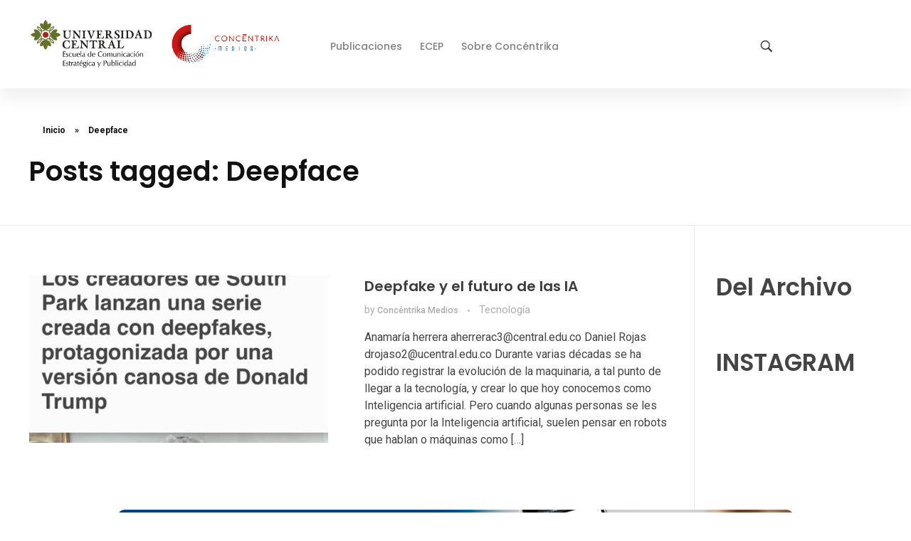

--- FILE ---
content_type: text/html; charset=UTF-8
request_url: https://concentrika.ucentral.edu.co/tag/deepface/
body_size: 92284
content:
<!DOCTYPE html>
<!--[if IE 9 ]>   <html class="no-js oldie ie9 ie" lang="es-CO" > <![endif]-->
<!--[if (gt IE 9)|!(IE)]><!--> <html class="no-js" lang="es-CO" > <!--<![endif]-->
<head>
        <meta charset="UTF-8" >
        <meta http-equiv="X-UA-Compatible" content="IE=edge">
        <!-- devices setting -->
        <meta name="viewport"   content="initial-scale=1,user-scalable=no,width=device-width">

<!-- outputs by wp_head -->
<meta name='robots' content='index, follow, max-image-preview:large, max-snippet:-1, max-video-preview:-1' />
	<style>img:is([sizes="auto" i], [sizes^="auto," i]) { contain-intrinsic-size: 3000px 1500px }</style>
	
	<!-- This site is optimized with the Yoast SEO plugin v26.4 - https://yoast.com/wordpress/plugins/seo/ -->
	<title>Deepface Archivos - Concéntrika Medios</title>
	<link rel="canonical" href="https://concentrika.ucentral.edu.co/tag/deepface/" />
	<meta property="og:locale" content="es_ES" />
	<meta property="og:type" content="article" />
	<meta property="og:title" content="Deepface Archivos - Concéntrika Medios" />
	<meta property="og:url" content="https://concentrika.ucentral.edu.co/tag/deepface/" />
	<meta property="og:site_name" content="Concéntrika Medios" />
	<meta name="twitter:card" content="summary_large_image" />
	<script type="application/ld+json" class="yoast-schema-graph">{"@context":"https://schema.org","@graph":[{"@type":"CollectionPage","@id":"https://concentrika.ucentral.edu.co/tag/deepface/","url":"https://concentrika.ucentral.edu.co/tag/deepface/","name":"Deepface Archivos - Concéntrika Medios","isPartOf":{"@id":"https://concentrika.ucentral.edu.co/#website"},"primaryImageOfPage":{"@id":"https://concentrika.ucentral.edu.co/tag/deepface/#primaryimage"},"image":{"@id":"https://concentrika.ucentral.edu.co/tag/deepface/#primaryimage"},"thumbnailUrl":"https://concentrika.ucentral.edu.co/wp-content/uploads/2024/01/WhatsApp-Image-2023-02-14-at-11.16.07-AM.jpeg","breadcrumb":{"@id":"https://concentrika.ucentral.edu.co/tag/deepface/#breadcrumb"},"inLanguage":"es-CO"},{"@type":"ImageObject","inLanguage":"es-CO","@id":"https://concentrika.ucentral.edu.co/tag/deepface/#primaryimage","url":"https://concentrika.ucentral.edu.co/wp-content/uploads/2024/01/WhatsApp-Image-2023-02-14-at-11.16.07-AM.jpeg","contentUrl":"https://concentrika.ucentral.edu.co/wp-content/uploads/2024/01/WhatsApp-Image-2023-02-14-at-11.16.07-AM.jpeg","width":473,"height":1024},{"@type":"BreadcrumbList","@id":"https://concentrika.ucentral.edu.co/tag/deepface/#breadcrumb","itemListElement":[{"@type":"ListItem","position":1,"name":"Inicio","item":"https://concentrika.ucentral.edu.co/"},{"@type":"ListItem","position":2,"name":"Deepface"}]},{"@type":"WebSite","@id":"https://concentrika.ucentral.edu.co/#website","url":"https://concentrika.ucentral.edu.co/","name":"Concéntrika Medios","description":"","publisher":{"@id":"https://concentrika.ucentral.edu.co/#organization"},"potentialAction":[{"@type":"SearchAction","target":{"@type":"EntryPoint","urlTemplate":"https://concentrika.ucentral.edu.co/?s={search_term_string}"},"query-input":{"@type":"PropertyValueSpecification","valueRequired":true,"valueName":"search_term_string"}}],"inLanguage":"es-CO"},{"@type":"Organization","@id":"https://concentrika.ucentral.edu.co/#organization","name":"Concéntrika Medios","url":"https://concentrika.ucentral.edu.co/","logo":{"@type":"ImageObject","inLanguage":"es-CO","@id":"https://concentrika.ucentral.edu.co/#/schema/logo/image/","url":"https://concentrika.ucentral.edu.co/wp-content/uploads/2025/02/cropped-uc-concentrika.png","contentUrl":"https://concentrika.ucentral.edu.co/wp-content/uploads/2025/02/cropped-uc-concentrika.png","width":600,"height":135,"caption":"Concéntrika Medios"},"image":{"@id":"https://concentrika.ucentral.edu.co/#/schema/logo/image/"}}]}</script>
	<!-- / Yoast SEO plugin. -->


<link rel='dns-prefetch' href='//www.googletagmanager.com' />
<link rel='dns-prefetch' href='//fonts.googleapis.com' />
<link rel="alternate" type="application/rss+xml" title="Concéntrika Medios &raquo; Feed" href="https://concentrika.ucentral.edu.co/feed/" />
<link rel="alternate" type="application/rss+xml" title="Concéntrika Medios &raquo; RSS de los comentarios" href="https://concentrika.ucentral.edu.co/comments/feed/" />
<link rel="alternate" type="application/rss+xml" title="Concéntrika Medios &raquo; Deepface RSS de la etiqueta" href="https://concentrika.ucentral.edu.co/tag/deepface/feed/" />
<script>
window._wpemojiSettings = {"baseUrl":"https:\/\/s.w.org\/images\/core\/emoji\/16.0.1\/72x72\/","ext":".png","svgUrl":"https:\/\/s.w.org\/images\/core\/emoji\/16.0.1\/svg\/","svgExt":".svg","source":{"concatemoji":"https:\/\/concentrika.ucentral.edu.co\/wp-includes\/js\/wp-emoji-release.min.js?ver=6.8.3"}};
/*! This file is auto-generated */
!function(s,n){var o,i,e;function c(e){try{var t={supportTests:e,timestamp:(new Date).valueOf()};sessionStorage.setItem(o,JSON.stringify(t))}catch(e){}}function p(e,t,n){e.clearRect(0,0,e.canvas.width,e.canvas.height),e.fillText(t,0,0);var t=new Uint32Array(e.getImageData(0,0,e.canvas.width,e.canvas.height).data),a=(e.clearRect(0,0,e.canvas.width,e.canvas.height),e.fillText(n,0,0),new Uint32Array(e.getImageData(0,0,e.canvas.width,e.canvas.height).data));return t.every(function(e,t){return e===a[t]})}function u(e,t){e.clearRect(0,0,e.canvas.width,e.canvas.height),e.fillText(t,0,0);for(var n=e.getImageData(16,16,1,1),a=0;a<n.data.length;a++)if(0!==n.data[a])return!1;return!0}function f(e,t,n,a){switch(t){case"flag":return n(e,"\ud83c\udff3\ufe0f\u200d\u26a7\ufe0f","\ud83c\udff3\ufe0f\u200b\u26a7\ufe0f")?!1:!n(e,"\ud83c\udde8\ud83c\uddf6","\ud83c\udde8\u200b\ud83c\uddf6")&&!n(e,"\ud83c\udff4\udb40\udc67\udb40\udc62\udb40\udc65\udb40\udc6e\udb40\udc67\udb40\udc7f","\ud83c\udff4\u200b\udb40\udc67\u200b\udb40\udc62\u200b\udb40\udc65\u200b\udb40\udc6e\u200b\udb40\udc67\u200b\udb40\udc7f");case"emoji":return!a(e,"\ud83e\udedf")}return!1}function g(e,t,n,a){var r="undefined"!=typeof WorkerGlobalScope&&self instanceof WorkerGlobalScope?new OffscreenCanvas(300,150):s.createElement("canvas"),o=r.getContext("2d",{willReadFrequently:!0}),i=(o.textBaseline="top",o.font="600 32px Arial",{});return e.forEach(function(e){i[e]=t(o,e,n,a)}),i}function t(e){var t=s.createElement("script");t.src=e,t.defer=!0,s.head.appendChild(t)}"undefined"!=typeof Promise&&(o="wpEmojiSettingsSupports",i=["flag","emoji"],n.supports={everything:!0,everythingExceptFlag:!0},e=new Promise(function(e){s.addEventListener("DOMContentLoaded",e,{once:!0})}),new Promise(function(t){var n=function(){try{var e=JSON.parse(sessionStorage.getItem(o));if("object"==typeof e&&"number"==typeof e.timestamp&&(new Date).valueOf()<e.timestamp+604800&&"object"==typeof e.supportTests)return e.supportTests}catch(e){}return null}();if(!n){if("undefined"!=typeof Worker&&"undefined"!=typeof OffscreenCanvas&&"undefined"!=typeof URL&&URL.createObjectURL&&"undefined"!=typeof Blob)try{var e="postMessage("+g.toString()+"("+[JSON.stringify(i),f.toString(),p.toString(),u.toString()].join(",")+"));",a=new Blob([e],{type:"text/javascript"}),r=new Worker(URL.createObjectURL(a),{name:"wpTestEmojiSupports"});return void(r.onmessage=function(e){c(n=e.data),r.terminate(),t(n)})}catch(e){}c(n=g(i,f,p,u))}t(n)}).then(function(e){for(var t in e)n.supports[t]=e[t],n.supports.everything=n.supports.everything&&n.supports[t],"flag"!==t&&(n.supports.everythingExceptFlag=n.supports.everythingExceptFlag&&n.supports[t]);n.supports.everythingExceptFlag=n.supports.everythingExceptFlag&&!n.supports.flag,n.DOMReady=!1,n.readyCallback=function(){n.DOMReady=!0}}).then(function(){return e}).then(function(){var e;n.supports.everything||(n.readyCallback(),(e=n.source||{}).concatemoji?t(e.concatemoji):e.wpemoji&&e.twemoji&&(t(e.twemoji),t(e.wpemoji)))}))}((window,document),window._wpemojiSettings);
</script>
<style id='wp-emoji-styles-inline-css'>

	img.wp-smiley, img.emoji {
		display: inline !important;
		border: none !important;
		box-shadow: none !important;
		height: 1em !important;
		width: 1em !important;
		margin: 0 0.07em !important;
		vertical-align: -0.1em !important;
		background: none !important;
		padding: 0 !important;
	}
</style>
<link rel='stylesheet' id='wp-block-library-css' href='https://concentrika.ucentral.edu.co/wp-includes/css/dist/block-library/style.min.css?ver=6.8.3' media='all' />
<style id='classic-theme-styles-inline-css'>
/*! This file is auto-generated */
.wp-block-button__link{color:#fff;background-color:#32373c;border-radius:9999px;box-shadow:none;text-decoration:none;padding:calc(.667em + 2px) calc(1.333em + 2px);font-size:1.125em}.wp-block-file__button{background:#32373c;color:#fff;text-decoration:none}
</style>
<style id='depicter-slider-style-inline-css'>
/*!***************************************************************************************************************************************************************************************************************************************!*\
  !*** css ./node_modules/css-loader/dist/cjs.js??ruleSet[1].rules[3].use[1]!./node_modules/postcss-loader/dist/cjs.js??ruleSet[1].rules[3].use[2]!./node_modules/sass-loader/dist/cjs.js??ruleSet[1].rules[3].use[3]!./src/style.scss ***!
  \***************************************************************************************************************************************************************************************************************************************/
/**
 * The following styles get applied both on the front of your site
 * and in the editor.
 *
 * Replace them with your own styles or remove the file completely.
 */
.wp-block-create-block-depicter {
  background-color: #21759b;
  color: #fff;
  padding: 2px;
}

/*# sourceMappingURL=style-index.css.map*/
</style>
<style id='global-styles-inline-css'>
:root{--wp--preset--aspect-ratio--square: 1;--wp--preset--aspect-ratio--4-3: 4/3;--wp--preset--aspect-ratio--3-4: 3/4;--wp--preset--aspect-ratio--3-2: 3/2;--wp--preset--aspect-ratio--2-3: 2/3;--wp--preset--aspect-ratio--16-9: 16/9;--wp--preset--aspect-ratio--9-16: 9/16;--wp--preset--color--black: #000000;--wp--preset--color--cyan-bluish-gray: #abb8c3;--wp--preset--color--white: #ffffff;--wp--preset--color--pale-pink: #f78da7;--wp--preset--color--vivid-red: #cf2e2e;--wp--preset--color--luminous-vivid-orange: #ff6900;--wp--preset--color--luminous-vivid-amber: #fcb900;--wp--preset--color--light-green-cyan: #7bdcb5;--wp--preset--color--vivid-green-cyan: #00d084;--wp--preset--color--pale-cyan-blue: #8ed1fc;--wp--preset--color--vivid-cyan-blue: #0693e3;--wp--preset--color--vivid-purple: #9b51e0;--wp--preset--gradient--vivid-cyan-blue-to-vivid-purple: linear-gradient(135deg,rgba(6,147,227,1) 0%,rgb(155,81,224) 100%);--wp--preset--gradient--light-green-cyan-to-vivid-green-cyan: linear-gradient(135deg,rgb(122,220,180) 0%,rgb(0,208,130) 100%);--wp--preset--gradient--luminous-vivid-amber-to-luminous-vivid-orange: linear-gradient(135deg,rgba(252,185,0,1) 0%,rgba(255,105,0,1) 100%);--wp--preset--gradient--luminous-vivid-orange-to-vivid-red: linear-gradient(135deg,rgba(255,105,0,1) 0%,rgb(207,46,46) 100%);--wp--preset--gradient--very-light-gray-to-cyan-bluish-gray: linear-gradient(135deg,rgb(238,238,238) 0%,rgb(169,184,195) 100%);--wp--preset--gradient--cool-to-warm-spectrum: linear-gradient(135deg,rgb(74,234,220) 0%,rgb(151,120,209) 20%,rgb(207,42,186) 40%,rgb(238,44,130) 60%,rgb(251,105,98) 80%,rgb(254,248,76) 100%);--wp--preset--gradient--blush-light-purple: linear-gradient(135deg,rgb(255,206,236) 0%,rgb(152,150,240) 100%);--wp--preset--gradient--blush-bordeaux: linear-gradient(135deg,rgb(254,205,165) 0%,rgb(254,45,45) 50%,rgb(107,0,62) 100%);--wp--preset--gradient--luminous-dusk: linear-gradient(135deg,rgb(255,203,112) 0%,rgb(199,81,192) 50%,rgb(65,88,208) 100%);--wp--preset--gradient--pale-ocean: linear-gradient(135deg,rgb(255,245,203) 0%,rgb(182,227,212) 50%,rgb(51,167,181) 100%);--wp--preset--gradient--electric-grass: linear-gradient(135deg,rgb(202,248,128) 0%,rgb(113,206,126) 100%);--wp--preset--gradient--midnight: linear-gradient(135deg,rgb(2,3,129) 0%,rgb(40,116,252) 100%);--wp--preset--font-size--small: 13px;--wp--preset--font-size--medium: 20px;--wp--preset--font-size--large: 36px;--wp--preset--font-size--x-large: 42px;--wp--preset--spacing--20: 0.44rem;--wp--preset--spacing--30: 0.67rem;--wp--preset--spacing--40: 1rem;--wp--preset--spacing--50: 1.5rem;--wp--preset--spacing--60: 2.25rem;--wp--preset--spacing--70: 3.38rem;--wp--preset--spacing--80: 5.06rem;--wp--preset--shadow--natural: 6px 6px 9px rgba(0, 0, 0, 0.2);--wp--preset--shadow--deep: 12px 12px 50px rgba(0, 0, 0, 0.4);--wp--preset--shadow--sharp: 6px 6px 0px rgba(0, 0, 0, 0.2);--wp--preset--shadow--outlined: 6px 6px 0px -3px rgba(255, 255, 255, 1), 6px 6px rgba(0, 0, 0, 1);--wp--preset--shadow--crisp: 6px 6px 0px rgba(0, 0, 0, 1);}:where(.is-layout-flex){gap: 0.5em;}:where(.is-layout-grid){gap: 0.5em;}body .is-layout-flex{display: flex;}.is-layout-flex{flex-wrap: wrap;align-items: center;}.is-layout-flex > :is(*, div){margin: 0;}body .is-layout-grid{display: grid;}.is-layout-grid > :is(*, div){margin: 0;}:where(.wp-block-columns.is-layout-flex){gap: 2em;}:where(.wp-block-columns.is-layout-grid){gap: 2em;}:where(.wp-block-post-template.is-layout-flex){gap: 1.25em;}:where(.wp-block-post-template.is-layout-grid){gap: 1.25em;}.has-black-color{color: var(--wp--preset--color--black) !important;}.has-cyan-bluish-gray-color{color: var(--wp--preset--color--cyan-bluish-gray) !important;}.has-white-color{color: var(--wp--preset--color--white) !important;}.has-pale-pink-color{color: var(--wp--preset--color--pale-pink) !important;}.has-vivid-red-color{color: var(--wp--preset--color--vivid-red) !important;}.has-luminous-vivid-orange-color{color: var(--wp--preset--color--luminous-vivid-orange) !important;}.has-luminous-vivid-amber-color{color: var(--wp--preset--color--luminous-vivid-amber) !important;}.has-light-green-cyan-color{color: var(--wp--preset--color--light-green-cyan) !important;}.has-vivid-green-cyan-color{color: var(--wp--preset--color--vivid-green-cyan) !important;}.has-pale-cyan-blue-color{color: var(--wp--preset--color--pale-cyan-blue) !important;}.has-vivid-cyan-blue-color{color: var(--wp--preset--color--vivid-cyan-blue) !important;}.has-vivid-purple-color{color: var(--wp--preset--color--vivid-purple) !important;}.has-black-background-color{background-color: var(--wp--preset--color--black) !important;}.has-cyan-bluish-gray-background-color{background-color: var(--wp--preset--color--cyan-bluish-gray) !important;}.has-white-background-color{background-color: var(--wp--preset--color--white) !important;}.has-pale-pink-background-color{background-color: var(--wp--preset--color--pale-pink) !important;}.has-vivid-red-background-color{background-color: var(--wp--preset--color--vivid-red) !important;}.has-luminous-vivid-orange-background-color{background-color: var(--wp--preset--color--luminous-vivid-orange) !important;}.has-luminous-vivid-amber-background-color{background-color: var(--wp--preset--color--luminous-vivid-amber) !important;}.has-light-green-cyan-background-color{background-color: var(--wp--preset--color--light-green-cyan) !important;}.has-vivid-green-cyan-background-color{background-color: var(--wp--preset--color--vivid-green-cyan) !important;}.has-pale-cyan-blue-background-color{background-color: var(--wp--preset--color--pale-cyan-blue) !important;}.has-vivid-cyan-blue-background-color{background-color: var(--wp--preset--color--vivid-cyan-blue) !important;}.has-vivid-purple-background-color{background-color: var(--wp--preset--color--vivid-purple) !important;}.has-black-border-color{border-color: var(--wp--preset--color--black) !important;}.has-cyan-bluish-gray-border-color{border-color: var(--wp--preset--color--cyan-bluish-gray) !important;}.has-white-border-color{border-color: var(--wp--preset--color--white) !important;}.has-pale-pink-border-color{border-color: var(--wp--preset--color--pale-pink) !important;}.has-vivid-red-border-color{border-color: var(--wp--preset--color--vivid-red) !important;}.has-luminous-vivid-orange-border-color{border-color: var(--wp--preset--color--luminous-vivid-orange) !important;}.has-luminous-vivid-amber-border-color{border-color: var(--wp--preset--color--luminous-vivid-amber) !important;}.has-light-green-cyan-border-color{border-color: var(--wp--preset--color--light-green-cyan) !important;}.has-vivid-green-cyan-border-color{border-color: var(--wp--preset--color--vivid-green-cyan) !important;}.has-pale-cyan-blue-border-color{border-color: var(--wp--preset--color--pale-cyan-blue) !important;}.has-vivid-cyan-blue-border-color{border-color: var(--wp--preset--color--vivid-cyan-blue) !important;}.has-vivid-purple-border-color{border-color: var(--wp--preset--color--vivid-purple) !important;}.has-vivid-cyan-blue-to-vivid-purple-gradient-background{background: var(--wp--preset--gradient--vivid-cyan-blue-to-vivid-purple) !important;}.has-light-green-cyan-to-vivid-green-cyan-gradient-background{background: var(--wp--preset--gradient--light-green-cyan-to-vivid-green-cyan) !important;}.has-luminous-vivid-amber-to-luminous-vivid-orange-gradient-background{background: var(--wp--preset--gradient--luminous-vivid-amber-to-luminous-vivid-orange) !important;}.has-luminous-vivid-orange-to-vivid-red-gradient-background{background: var(--wp--preset--gradient--luminous-vivid-orange-to-vivid-red) !important;}.has-very-light-gray-to-cyan-bluish-gray-gradient-background{background: var(--wp--preset--gradient--very-light-gray-to-cyan-bluish-gray) !important;}.has-cool-to-warm-spectrum-gradient-background{background: var(--wp--preset--gradient--cool-to-warm-spectrum) !important;}.has-blush-light-purple-gradient-background{background: var(--wp--preset--gradient--blush-light-purple) !important;}.has-blush-bordeaux-gradient-background{background: var(--wp--preset--gradient--blush-bordeaux) !important;}.has-luminous-dusk-gradient-background{background: var(--wp--preset--gradient--luminous-dusk) !important;}.has-pale-ocean-gradient-background{background: var(--wp--preset--gradient--pale-ocean) !important;}.has-electric-grass-gradient-background{background: var(--wp--preset--gradient--electric-grass) !important;}.has-midnight-gradient-background{background: var(--wp--preset--gradient--midnight) !important;}.has-small-font-size{font-size: var(--wp--preset--font-size--small) !important;}.has-medium-font-size{font-size: var(--wp--preset--font-size--medium) !important;}.has-large-font-size{font-size: var(--wp--preset--font-size--large) !important;}.has-x-large-font-size{font-size: var(--wp--preset--font-size--x-large) !important;}
:where(.wp-block-post-template.is-layout-flex){gap: 1.25em;}:where(.wp-block-post-template.is-layout-grid){gap: 1.25em;}
:where(.wp-block-columns.is-layout-flex){gap: 2em;}:where(.wp-block-columns.is-layout-grid){gap: 2em;}
:root :where(.wp-block-pullquote){font-size: 1.5em;line-height: 1.6;}
</style>
<link rel='stylesheet' id='contact-form-7-css' href='https://concentrika.ucentral.edu.co/wp-content/plugins/contact-form-7/includes/css/styles.css?ver=6.1.3' media='all' />
<link rel='stylesheet' id='wpsm_team_b-font-awesome-front-css' href='https://concentrika.ucentral.edu.co/wp-content/plugins/team-builder/assets/css/font-awesome/css/font-awesome.min.css?ver=6.8.3' media='all' />
<link rel='stylesheet' id='wpsm_team_b_bootstrap-front-css' href='https://concentrika.ucentral.edu.co/wp-content/plugins/team-builder/assets/css/bootstrap-front.css?ver=6.8.3' media='all' />
<link rel='stylesheet' id='wpsm_team_b_team-css' href='https://concentrika.ucentral.edu.co/wp-content/plugins/team-builder/assets/css/team.css?ver=6.8.3' media='all' />
<link rel='stylesheet' id='wpsm_team_b_owl_carousel_min_css-css' href='https://concentrika.ucentral.edu.co/wp-content/plugins/team-builder/assets/css/owl.carousel.min.css?ver=6.8.3' media='all' />
<link rel='stylesheet' id='awsm-team-css' href='https://concentrika.ucentral.edu.co/wp-content/plugins/awsm-team/css/team.min.css?ver=1.3.3' media='all' />
<link rel='stylesheet' id='auxin-base-css' href='https://concentrika.ucentral.edu.co/wp-content/themes/phlox-pro/css/base.css?ver=5.17.3' media='all' />
<link rel='stylesheet' id='auxin-front-icon-css' href='https://concentrika.ucentral.edu.co/wp-content/themes/phlox-pro/css/auxin-icon.css?ver=5.17.3' media='all' />
<link rel='stylesheet' id='auxin-main-css' href='https://concentrika.ucentral.edu.co/wp-content/themes/phlox-pro/css/main.css?ver=5.17.3' media='all' />
<link crossorigin="anonymous" rel='stylesheet' id='auxin-fonts-google-css' href='//fonts.googleapis.com/css?family=Roboto%3A100%2C100italic%2C300%2C300italic%2Cregular%2Citalic%2C500%2C500italic%2C700%2C700italic%2C900%2C900italic%7CPoppins%3A100%2C100italic%2C200%2C200italic%2C300%2C300italic%2Cregular%2Citalic%2C500%2C500italic%2C600%2C600italic%2C700%2C700italic%2C800%2C800italic%2C900%2C900italic&#038;ver=6' media='all' />
<link rel='stylesheet' id='auxin-custom-css' href='https://concentrika.ucentral.edu.co/wp-content/uploads/phlox-pro/custom.css?ver=6' media='all' />
<link rel='stylesheet' id='auxin-go-pricing-css' href='https://concentrika.ucentral.edu.co/wp-content/themes/phlox-pro/css/go-pricing.css?ver=5.17.3' media='all' />
<link rel='stylesheet' id='auxin-portfolio-css' href='https://concentrika.ucentral.edu.co/wp-content/themes/phlox-pro/css/portfolio.css?ver=2.3.12' media='all' />
<link rel='stylesheet' id='elementor-frontend-css' href='https://concentrika.ucentral.edu.co/wp-content/plugins/elementor/assets/css/frontend.min.css?ver=3.29.1' media='all' />
<style id='elementor-frontend-inline-css'>
/* Start custom CSS for aux_icon_list, class: .elementor-element-fc565cb */.elementor-2759 .elementor-element.elementor-element-fc565cb .aux-icon-list-text{
    transition:all 250ms ease-in;
}/* End custom CSS */
</style>
<link rel='stylesheet' id='elementor-post-2763-css' href='https://concentrika.ucentral.edu.co/wp-content/uploads/elementor/css/post-2763.css?ver=1748553798' media='all' />
<link rel='stylesheet' id='elementor-post-2759-css' href='https://concentrika.ucentral.edu.co/wp-content/uploads/elementor/css/post-2759.css?ver=1748553798' media='all' />
<link rel='stylesheet' id='elementor-gf-local-poppins-css' href='https://hipermedia.shop/wp-content/uploads/elementor/google-fonts/css/poppins.css?ver=1743458185' media='all' />
<link rel='stylesheet' id='elementor-icons-shared-0-css' href='https://concentrika.ucentral.edu.co/wp-content/plugins/elementor/assets/lib/font-awesome/css/fontawesome.min.css?ver=5.15.3' media='all' />
<link rel='stylesheet' id='elementor-icons-fa-brands-css' href='https://concentrika.ucentral.edu.co/wp-content/plugins/elementor/assets/lib/font-awesome/css/brands.min.css?ver=5.15.3' media='all' />
<script src="https://concentrika.ucentral.edu.co/wp-includes/js/jquery/jquery.min.js?ver=3.7.1" id="jquery-core-js"></script>
<script src="https://concentrika.ucentral.edu.co/wp-includes/js/jquery/jquery-migrate.min.js?ver=3.4.1" id="jquery-migrate-js"></script>
<script src="https://concentrika.ucentral.edu.co/wp-content/plugins/auxin-pro-tools/admin/assets/js/elementor/widgets.js?ver=1.9.5" id="auxin-elementor-pro-widgets-js"></script>
<script src="https://concentrika.ucentral.edu.co/wp-content/plugins/team-builder/assets/js/owl.carousel.min.js?ver=6.8.3" id="wpsm_team_b_owl_carousel_min_js-js"></script>
<script id="auxin-modernizr-js-extra">
var auxin = {"ajax_url":"https:\/\/concentrika.ucentral.edu.co\/wp-admin\/admin-ajax.php","is_rtl":"","is_reponsive":"1","is_framed":"","frame_width":"20","wpml_lang":"en","uploadbaseurl":"https:\/\/concentrika.ucentral.edu.co\/wp-content\/uploads","nonce":"fae43d21c5"};
</script>
<script id="auxin-modernizr-js-before">
/* < ![CDATA[ */
function auxinNS(n){for(var e=n.split("."),a=window,i="",r=e.length,t=0;r>t;t++)"window"!=e[t]&&(i=e[t],a[i]=a[i]||{},a=a[i]);return a;}
/* ]]> */
</script>
<script src="https://concentrika.ucentral.edu.co/wp-content/themes/phlox-pro/js/solo/modernizr-custom.min.js?ver=5.17.3" id="auxin-modernizr-js"></script>

<!-- Google tag (gtag.js) snippet added by Site Kit -->
<!-- Fragmento de código de Google Analytics añadido por Site Kit -->
<script src="https://www.googletagmanager.com/gtag/js?id=GT-M348S9TX" id="google_gtagjs-js" async></script>
<script id="google_gtagjs-js-after">
window.dataLayer = window.dataLayer || [];function gtag(){dataLayer.push(arguments);}
gtag("set","linker",{"domains":["concentrika.ucentral.edu.co"]});
gtag("js", new Date());
gtag("set", "developer_id.dZTNiMT", true);
gtag("config", "GT-M348S9TX");
 window._googlesitekit = window._googlesitekit || {}; window._googlesitekit.throttledEvents = []; window._googlesitekit.gtagEvent = (name, data) => { var key = JSON.stringify( { name, data } ); if ( !! window._googlesitekit.throttledEvents[ key ] ) { return; } window._googlesitekit.throttledEvents[ key ] = true; setTimeout( () => { delete window._googlesitekit.throttledEvents[ key ]; }, 5 ); gtag( "event", name, { ...data, event_source: "site-kit" } ); };
</script>
<link rel="https://api.w.org/" href="https://concentrika.ucentral.edu.co/wp-json/" /><link rel="alternate" title="JSON" type="application/json" href="https://concentrika.ucentral.edu.co/wp-json/wp/v2/tags/1952" /><link rel="EditURI" type="application/rsd+xml" title="RSD" href="https://concentrika.ucentral.edu.co/xmlrpc.php?rsd" />
<meta name="generator" content="WordPress 6.8.3" />
<meta name="generator" content="Site Kit by Google 1.166.0" /><!-- Chrome, Firefox OS and Opera -->
<meta name="theme-color" content="rgb(9, 70, 128)" />
<!-- Windows Phone -->
<meta name="msapplication-navbutton-color" content="rgb(9, 70, 128)" />
<!-- iOS Safari -->
<meta name="apple-mobile-web-app-capable" content="yes">
<meta name="apple-mobile-web-app-status-bar-style" content="black-translucent">

<meta name="generator" content="Elementor 3.29.1; features: additional_custom_breakpoints, e_local_google_fonts; settings: css_print_method-external, google_font-enabled, font_display-auto">
			<style>
				.e-con.e-parent:nth-of-type(n+4):not(.e-lazyloaded):not(.e-no-lazyload),
				.e-con.e-parent:nth-of-type(n+4):not(.e-lazyloaded):not(.e-no-lazyload) * {
					background-image: none !important;
				}
				@media screen and (max-height: 1024px) {
					.e-con.e-parent:nth-of-type(n+3):not(.e-lazyloaded):not(.e-no-lazyload),
					.e-con.e-parent:nth-of-type(n+3):not(.e-lazyloaded):not(.e-no-lazyload) * {
						background-image: none !important;
					}
				}
				@media screen and (max-height: 640px) {
					.e-con.e-parent:nth-of-type(n+2):not(.e-lazyloaded):not(.e-no-lazyload),
					.e-con.e-parent:nth-of-type(n+2):not(.e-lazyloaded):not(.e-no-lazyload) * {
						background-image: none !important;
					}
				}
			</style>
			<!-- No hay ninguna versión amphtml disponible para esta URL. --><link rel="icon" href="https://concentrika.ucentral.edu.co/wp-content/uploads/2025/04/cropped-favicon-1-1-32x32.png" sizes="32x32" />
<link rel="icon" href="https://concentrika.ucentral.edu.co/wp-content/uploads/2025/04/cropped-favicon-1-1-192x192.png" sizes="192x192" />
<link rel="apple-touch-icon" href="https://concentrika.ucentral.edu.co/wp-content/uploads/2025/04/cropped-favicon-1-1-180x180.png" />
<meta name="msapplication-TileImage" content="https://concentrika.ucentral.edu.co/wp-content/uploads/2025/04/cropped-favicon-1-1-270x270.png" />
		<style id="wp-custom-css">
			.category .page-header .aux-page-title-entry{
	display:none;
}
.category .page-header .aux-breadcrumbs{
	width:60%;
	height:80px;
	display:flex;
	align-items:center;
	margin:0 auto 50px auto;
	box-shadow: 0px 0px 30px #3605680D;
	border-radius: 40px;
	padding:30px 70px;
}
.category .page-header .aux-breadcrumbs span:last-child{
	color:var(--e-global-color-a6a28be);
	font-size:15px;
	font-weight:500;
}
.category .page-header .aux-breadcrumbs .auxicon-chevron-right-1::before{
	font-size:20px;
	margin:0 8px;
	position:relative;
	top:2px;
}
.category .page-header .aux-breadcrumbs .aux-breadcrumb-sep , .category .page-header .aux-breadcrumbs span a{
	font-size:15px;
	font-weight:500;
	color:#818284
}
.category .page-title-section .page-header{
	border-bottom:none;
}
.category .aux-main .aux-primary{
	width: 88%;
}
.category .aux-main .aux-primary .widget-container .aux-block {
	margin-bottom:45px;
}
.category .widget-container .aux-block .aux-column-post-entry{
	display:flex;
	flex-direction:row-reverse;
	align-items:center;
}
.category .widget-container .aux-column-post-entry .entry-main{
	margin-bottom:0;
	display:flex;
	flex-direction:column;
	width: 70%;
	margin-right:50px;
}
.category .widget-container .aux-column-post-entry .entry-media{
	width: 41%;
	margin-bottom:0;
	margin-right:0;
}
.category  .aux-column-post-entry .entry-main .entry-info{
	order:-1;
}
.category .aux-column-post-entry .entry-main .entry-info .author , .category .aux-column-post-entry .entry-main .entry-meta-sep , .category .hentry [class^="entry-"] ~ [class^="entry-"]::before{
	display:none;
}
.category .aux-column-post-entry .entry-main .entry-tax a{
	color:var(--e-global-color-a6a28be);
	font-size:16px;
	font-weight:500;
	letter-spacing: 0.48px;
	text-transform:uppercase;
}
.category .aux-column-post-entry .entry-main .entry-title a{
	color:var(--e-global-color-text);
	font-size:20px;
	font-weight:600;
	line-height:1.4em;
	transition:all 300ms ease-in;
}
.aux-blog-land-style .hentry .entry-title{
	font-size:20px !important;
}
.category .aux-column-post-entry .entry-main .entry-header .entry-title{
	line-height:1.4em;
}
.category .aux-column-post-entry .entry-main .entry-content p{
	margin-bottom:0;
	color:var(--e-global-color-7d00152);
	font-size:16px;
	font-weight:400;
}
.category .aux-column-post-entry .entry-media .aux-media-frame{
	box-shadow: 0px 10px 22px #28002F1A;
	border-radius: 10px;
	transition:all 300ms ease-in;
}
.category .aux-column-post-entry:hover .entry-media .aux-media-frame{
	box-shadow: 0px 20px 32px #28002F33;
}

.category .aux-column-post-entry:hover .entry-title a{
	color:var(--e-global-color-a6a28be);
}
.category .aux-main .aux-sidebar-primary{
	width: 42% !important;
	border-left:0;
}
.category .aux-sidebar-primary .widget_block h2{
	color:var(--e-global-color-text);
	font-size:28px;
	font-weight:bold;
	position:relative;
	margin-bottom:0;
	margin-top:0;
	margin-left:15px;
}
.category .aux-sidebar-primary .widget_block h2:before{
	content: "";
    width:10px;
    height: 24px;
    background-color: var(--e-global-color-secondary);
    opacity: 0.5;
    display: inline-block;
    position: absolute;
    top:9px;
    left:-15px;
}
.category .aux-sidebar-primary .widget-container{
	margin-top:0px !important;
}
.category .aux-sidebar-primary .widget_block h2:after{
		content: "";
    width:110px;
    height: 4px;
    background-color: var(--e-global-color-secondary);
    display: inline-block;
    margin-left:10px;
}
.category .widget_aux_popular_posts_widget .media-land .entry-info{
	display:flex;
	flex-direction:column-reverse;
}
.category .aux-sidebar-primary .widget_aux_popular_posts_widget{
	margin-bottom:60px;
	margin-top:25px !important;
}
.category .aux-sidebar-primary .widget_media_gallery{
	margin-bottom:60px;
	margin-top:-20px !important;
}
.category .aux-sidebar-primary .widget_media_image{
	margin-bottom:60px;
}
.category .aux-sidebar-primary .wp-block-buttons .wp-block-button {
	margin-top:0;
	position:relative;
	top:170px;
	left:80px;
	z-index:99;
}
.category .aux-sidebar-primary .wp-block-button__link{
	background-color:#fff;
	width:155px;
	border-radius:6px;
}
.category .aux-sidebar-primary .wp-block-buttons a:hover{
	color:var(--e-global-color-secondary);
}
.category .widget_aux_popular_posts_widget .media-land .entry-title a{
	color:var(--e-global-color-text);
	font-size:17px;
	font-weight:600;
	text-decoration:none;
	transition:all 300ms ease-in;
}
.category .widget_aux_popular_posts_widget .media-land:hover .entry-title a{
	color: var(--e-global-color-a6a28be);
}
.category .widget_aux_popular_posts_widget .media-land time{
	color:#5F2C8C;
	font-size:16px
	font-weight:400;
	font-style:normal;
}
.category .widget_aux_popular_posts_widget .entry-media .aux-media-frame{
	box-shadow: 0px 10px 20px #28002F1A;
	border-radius: 10px;
	transition:all 300ms ease-in;
}
.category .widget_aux_popular_posts_widget .media-land:hover .entry-media .aux-media-frame{
	box-shadow: 0px 20px 32px #28002F33;
}
.category  .aux-sidebar-primary .widget_media_gallery{
	margin-top:0;
}
.category .widget_media_gallery .wp-block-gallery .blocks-gallery-item{
	width: 50%;
	margin:0;
}
.category .aux-sidebar-primary .widget_text{
	margin-top:0;
	width:165px;
	display:flex;
	justify-content:center;
	align-items:center;
	background-color:var(--e-global-color-def09ec);
	border-radius: 6px;
	padding:12px 30px;
	position:relative;
	top:165px;
	left:80px;
	z-index:99;
	transition:All 300ms ease-in;
}
.category .aux-sidebar-primary .widget_text:hover{
	background-color:var(--e-global-color-primary);
}
.category .aux-sidebar-primary .widget_text p{
	margin-bottom:0;
	color:var(--e-global-color-a6a28be);
		transition:All 300ms ease-in;
}
.category .aux-sidebar-primary .widget_text:hover p{
	color:var(--e-global-color-def09ec);
}
.category .aux-sidebar-primary .widget_media_image figcaption{
	color:#787878;
	text-align:center;
}
.category .aux-sidebar-primary .widget_media_image .wp-block-image{
	display:flex;
	flex-direction:column-reverse;
}
.category .aux-sidebar-primary .widget_media_image .wp-block-image img{
	box-shadow: 0px 0px 90px #00000029;
	border-radius: 10px;
}
@media screen and (max-width:1024px){
	.category .aux-main .aux-sidebar-primary{
    width: 58% !important;
	}
	.category .aux-main .aux-sidebar-primary .widget_block h2{
		font-size:22px;
	}
	.category .widget_aux_popular_posts_widget .entry-info .entry-title a {
    font-size: 15px;
	}
	.category .aux-column-post-entry .entry-main .entry-header  a , .aux-blog-land-style .hentry .entry-title{
    font-size: 18px;
	}
	.category .widget-container .aux-block .aux-column-post-entry .entry-media {
    width: 40%;
	}
	.category .widget-container .aux-block .aux-column-post-entry .entry-main{
		width: 60%;
		margin-right: 20px;
	}
	.category .aux-main .aux-primary {
    width: 85%;
	}
	.category .aux-column-post-entry .entry-main .entry-tax a{
		font-size:15px;
	}
		.category .widget-container .aux-block .aux-column-post-entry {
    display: flex;
    flex-direction: column;
	}
	.category .aux-block .aux-column-post-entry .entry-media{
    width: 100% !important;
	}
	.category .aux-block .aux-column-post-entry .aux-media-frame{
		max-width:75%;
	}
		.category .aux-block .aux-column-post-entry .entry-main{
    width: 100% !important;
			margin:20px;
	}
	.category .aux-column-post-entry .entry-media img{
		margin-left:0;
	}
	.category .page-header .aux-breadcrumbs{
    width: 75%;
		padding: 30px 40px;
	}
}
@media screen and (max-width:900px){
	.category .aux-block .aux-column-post-entry .aux-media-frame {
    max-width: 100%;
}
	.category .aux-main .aux-sidebar-primary {
    width: 63% !important;
	}
	.category .aux-main .aux-primary {
    width: 85%;
	}
	.category .widget_aux_popular_posts_widget .entry-info .entry-content time , .category .aux-column-post-entry .entry-main .entry-content p , .category .widget_aux_popular_posts_widget  .entry-info .entry-header a , .category .aux-column-post-entry .entry-main .entry-tax a{
		font-size:14px !important;
	}
	.category .widget-container .aux-column-post-entry .entry-media {
    width: 50%;
}
	.category .aux-column-post-entry .entry-main .entry-header a , .category .aux-has-sidebar .hentry .entry-title{
    font-size: 16px !important;
}
	.category .aux-main .aux-primary {
    padding-right: 0px;
	}
	.category .aux-main .aux-sidebar-primary .widget_block h2 {
    font-size: 19px !important;
	}
	.category .aux-main .aux-sidebar-primary .widget_block h2::after {
    width: 60px;
	}
}
@media screen and (max-width:1024px) and (min-width:900px){
	.category .aux-main .aux-sidebar-primary .widget_text{
		top: 185px;
		left: 90px;
	}
}
@media screen and (max-width:900px) and (min-width:768px){
	.category .aux-main .aux-sidebar-primary .widget_text{
		width: 120px;
		padding: 8px 25px;
		top: 140px;
		left: 70px;
	}
}
@media screen and (max-width:767px){
	.category .aux-main .aux-primary {
    width: 100%;
}
	.category .page-header .aux-breadcrumbs{
		height:60px;
	}
	.category .aux-sidebar{
		border-top:none;
	}
	.category .sidebar-inner{
		padding-top:0 !important;
	}
	.category .aux-sidebar-primary .widget_block h2::before{
		top:3px;
	}
	.category .aux-main .aux-primary {
    padding-right: 0px;
	}
	.category .aux-main .aux-sidebar-primary {
    width: 100% !important;
	}
	.category .page-header .aux-breadcrumbs {
    width: 100%;
	}
	.category .page-header .aux-breadcrumbs{
		padding: 30px 40px;
	}
	.category .aux-primary{
		padding-top:0;
	}
}
@media screen and (max-width:400px){
	.category .aux-sidebar-primary .widget_text{
		top: 123px;
		left: 40px;
	}
}









.single-post .page-header .aux-page-title-entry{
	display:none;
}
.single-post .page-title-section .page-header{
	border-bottom:none;
}
.single-post .page-header .aux-breadcrumbs{
	width: 60%;
	height: 80px;
	display: flex;
	align-items: center;
	margin: 0 auto 20px auto;
			margin-top: 0px;
	box-shadow: 0px 0px 30px #3605680D;
	border-radius: 40px;
	padding: 30px 70px;
}
.single-post .page-header .aux-breadcrumbs a{
	font-size: 15px;
	font-weight: 500;
	color: #818284;
}
.single-post .page-header .aux-breadcrumbs span{
	color: var(--e-global-color-a6a28be);
	font-size: 15px;
	font-weight: 500;
}
.single-post .page-header .aux-breadcrumbs .aux-breadcrumb-sep, .single-post .page-header .aux-breadcrumbs span a{
    font-size: 15px;
    font-weight: 500;
    color: #818284;
}
.single-post .page-header .aux-breadcrumbs span:nth-child(4) , .single-post .page-header .aux-breadcrumbs span:nth-child(3){
	display:none;
}
.single-post .page-header .aux-breadcrumbs .auxicon-chevron-right-1::before{
    font-size: 18px;
    margin: 0px;
    position: relative;
    top: 2px;
}
.single-post .hentry .entry-header{
	margin-bottom:40px;
}
.single-post .aux-col .entry-header{
	margin-bottom:0px;
}
.single-post .aux-sidebar-primary .widget_aux_popular_posts_widget {
    margin-bottom: 60px;
    margin-top: 25px !important;
}
.single-post .aux-sidebar-primary .widget_media_gallery {
    margin-bottom: 60px;
    margin-top: -20px !important;
}
.single-post .aux-sidebar-primary .widget_media_image {
    margin-bottom: 60px;
}
.single-post .aux-main .aux-sidebar-primary {
    width: 40% !important;
    border-left: 0;
}
.single-post .aux-main .aux-sidebar-primary .widget_block h2{
	color:var(--e-global-color-text);
	font-size:28px;
	font-weight:bold;
	position:relative;
	margin-bottom:0;
	margin-top:0;
	margin-left:15px;
}
.single-post .aux-sidebar-primary .widget_block h2:before{
	content: "";
    width:10px;
    height: 70%;
    background-color: var(--e-global-color-secondary);
    opacity: 0.5;
    display: inline-block;
    position: absolute;
    top:15%;
    left:-15px;
}
.single-post .aux-sidebar-primary .widget_block h2:after{
		content: "";
    width:117px;
    height: 4px;
    background-color: var(--e-global-color-secondary);
    display: inline-block;
    margin-left:10px;
}
.single-post .aux-sidebar-primary .widget_aux_popular_posts_widget .media-land .entry-info{
	display:flex;
	flex-direction:column-reverse;
}
.single-post .widget_aux_popular_posts_widget .entry-info .entry-header a{
	color:var(--e-global-color-text);
	font-size:17px;
	font-weight:600;
	text-decoration:none;
}
.single-post .aux-sidebar-primary .widget_aux_popular_posts_widget .entry-info time{
	color:#5F2C8C;
	font-size:16px;
	font-weight:400;
	font-style:normal;
}
.single-post .aux-media-frame.aux-media-image{
	overflow:visible;
}
.single-post .aux-primary .entry-media img{
	box-shadow: 0px 20px 40px #36056826;
	border-radius: 10px;
}
.single-post .aux-sidebar-primary .entry-media img{
	box-shadow: 0px 10px 20px #28002F1A;
	border-radius: 10px;
}
.single-post .aux-sidebar-primary .widget_media_gallery{
	margin-top:0;
}
.single-post .aux-sidebar-primary .widget_media_gallery .wp-block-gallery .blocks-gallery-item{
	width: 50%;
	margin:0;
}
.single-post .aux-sidebar-primary .wp-block-buttons .wp-block-button {
	margin-top:0;
	position:relative;
	top:160px;
	left:80px;
	z-index:99;
}
.single-post .aux-sidebar-primary .wp-block-button__link{
	background-color:#fff;
	width:155px;
	border-radius:6px;
}
.single-post .aux-sidebar-primary .wp-block-buttons a:hover{
	color:var(--e-global-color-secondary);
}
.single-post .aux-sidebar-primary .widget_text{
	display:none;
	margin-top:0;
	width:165px;
	display:flex;
	justify-content:center;
	align-items:center;
	background-color:var(--e-global-color-def09ec);
	border-radius: 6px;
	padding:12px 30px;
	position:relative;
	top:155px;
	left:80px;
	z-index:99;
	display:none;
}
.single-post .aux-sidebar-primary .widget_text p{
	margin-bottom:0;
	color:var(--e-global-color-a6a28be);
}
.single-post .aux-sidebar-primary .widget_media_image figcaption{
	color:#787878;
	text-align:center;
}
.single-post .aux-main .aux-sidebar-primary .widget_media_image .wp-block-image{
	display:flex;
	flex-direction:column-reverse;
}
.single-post .aux-sidebar-primary .widget_media_image .wp-block-image img{
	box-shadow: 0px 0px 90px #00000029;
	border-radius: 10px;
}
.single-post .aux-main .aux-primary{
    width: 92%;
}
.single-post .aux-sidebar .widget_aux_popular_posts_widget .media-land .aux-media-frame{
	transition:all 300ms ease-in;
}
.single-post .aux-sidebar .widget_aux_popular_posts_widget .media-land:hover .aux-media-frame{
	box-shadow: 0px 20px 32px #28002F33;
}
.single-post .content &gt; article &gt; .entry-media .aux-media-frame {
   box-shadow: 0px 20px 40px #36056826;
	border-radius: 10px;
}
.single-post .aux-primary .comment-respond{
	display:none;
}
.single-post .elementor-widget-aux_recent_posts .aux-read-more::after{
	content:"\e1e2";
	font-family: "auxin-front";
	position: relative;
	top: 3px;
}
@media screen and (max-width:1024px){
	.single-post .page-header .aux-breadcrumbs{
		padding: 30px 30px;
	}
	.single-post .aux-main .aux-sidebar-primary{
    width: 50% !important;
	}
	.single-post .aux-main .aux-primary {
    width: 93%;
	}
	.single-post .aux-main .aux-sidebar-primary .widget_block h2::after {
    width: 86px;
	}
	.single-post .aux-main .aux-sidebar-primary .widget_text{
		top: 160px;
		left: 60px;
	}
}
@media screen and (max-width:900px){
	.single-post .page-header .aux-breadcrumbs{
		padding: 30px 20px;
		width: 80%;
	}
	.single-post .aux-main .aux-sidebar-primary{
    width: 58% !important;
}
	.single-post .aux-main .aux-primary{
    width: 90%;
}
	.single-post .aux-main .aux-primary{
    padding-right: 0px;
	}
	.single-post .aux-main .aux-sidebar-primary .widget_block h2::after {
    width: 60px;
	}
	.single-post .widget_aux_popular_posts_widget .entry-info .entry-title a , .single-post .aux-sidebar-primary .widget_aux_popular_posts_widget .entry-info time {
    font-size: 15px;
	}
	.single-post .aux-sidebar-primary .widget_block h2{
		font-size: 22px !important;
	}
	.single-post .aux-sidebar-primary .widget_text{
		width: 135px;
		top: 130px;
		left: 47px;
	}
}
@media screen and (max-width:767px){
	.single-post .page-header .aux-breadcrumbs{
		padding: 25px 25px;
		width: 100%;
		height: 60px;
	}
	.single-post .page-header .aux-breadcrumbs span:nth-child(8), .single-post .page-header .aux-breadcrumbs span:nth-child(7) {
    display: none;
}
	.single-post .page-header .aux-breadcrumbs span , .single-post .page-header .aux-breadcrumbs .aux-breadcrumb-sep, .single-post .page-header .aux-breadcrumbs span a{
		font-size:14px;
	}
	.single-post .aux-breadcrumbs span:not(.breadcrumb-icon) {
    padding-left: 5px;
    padding-right: 5px;
}
	.single-post .aux-main .aux-primary{
    padding-right: 0px;
	}
	.single-post .aux-main .aux-sidebar-primary , .single-post .aux-main .aux-primary{
    width: 100% !important;
	}
	.single-post .aux-main .aux-primary{
		padding-top:0;
	}
	.single-post .aux-main .aux-sidebar-primary .widget_media_image{
		margin-left: 15px;
		margin-right: 15px;
	}
	.single-post .aux-main .aux-sidebar-primary .widget_text {
    top: 190px;
    left: 105px;
	}
}
		</style>
		<!-- end wp_head -->
</head>


<body class="archive tag tag-deepface tag-1952 wp-custom-logo wp-theme-phlox-pro auxin-pro elementor-default elementor-kit-2762 phlox-pro aux-dom-unready aux-full-width aux-resp aux-hd  aux-page-animation-off _auxels"  data-framed="">


<div id="inner-body">

    <header class="aux-elementor-header" id="site-elementor-header" itemscope="itemscope" itemtype="https://schema.org/WPHeader" data-sticky-height="80"  >
        <div class="aux-wrapper">
            <div class="aux-header aux-header-elements-wrapper">
            		<div data-elementor-type="header" data-elementor-id="2763" class="elementor elementor-2763">
				<div class="aux-parallax-section elementor-element elementor-element-2c2ac90 e-flex e-con-boxed e-con e-parent" data-id="2c2ac90" data-element_type="container">
					<div class="e-con-inner">
		<div class="elementor-element elementor-element-7cb2619 e-con-full e-flex e-con e-child" data-id="7cb2619" data-element_type="container">
				<div class="elementor-element elementor-element-3449dac elementor-widget__width-initial aux-appear-watch-animation aux-slide-from-top elementor-widget elementor-widget-aux_logo" data-id="3449dac" data-element_type="widget" data-widget_type="aux_logo.default">
				<div class="elementor-widget-container">
					<div class="aux-widget-logo"><a class="aux-logo-anchor aux-has-logo" title="Concéntrika Medios" href="https://concentrika.ucentral.edu.co/"><img fetchpriority="high" width="600" height="135" src="https://concentrika.ucentral.edu.co/wp-content/uploads/2025/02/cropped-uc-concentrika.png" class="aux-attachment aux-featured-image attachment-600x135 aux-attachment-id-72255 " alt="cropped-uc-concentrika.png" data-ratio="4.44" data-original-w="600" /></a><a class="aux-logo-anchor aux-logo-sticky aux-logo-hidden aux-has-logo" title="Concéntrika Medios" href="https://concentrika.ucentral.edu.co/"><img width="200" height="194" src="https://concentrika.ucentral.edu.co/wp-content/uploads/2025/04/logo-concentrika-blanco.png" class="aux-attachment aux-featured-image attachment-200x194 aux-attachment-id-72976 " alt="logo-concentrika-blanco" data-ratio="1.03" data-original-w="200" /></a><section class="aux-logo-text"><h3 class="site-title"><a href="https://concentrika.ucentral.edu.co/" title="Concéntrika Medios">Concéntrika Medios</a></h3></section></div>				</div>
				</div>
				</div>
				<div class="elementor-element elementor-element-85cdef9 elementor-widget__width-initial aux-appear-watch-animation aux-fade-in elementor-widget elementor-widget-aux_menu_box" data-id="85cdef9" data-element_type="widget" data-widget_type="aux_menu_box.default">
				<div class="elementor-widget-container">
					<div class="aux-elementor-header-menu aux-nav-menu-element aux-nav-menu-element-85cdef9"><div class="aux-burger-box" data-target-panel="overlay" data-target-content=".elementor-element-85cdef9 .aux-master-menu"><div class="aux-burger aux-regular-small"><span class="mid-line"></span></div></div><!-- start master menu -->
<nav id="master-menu-elementor-85cdef9" class="menu-menu-principal-container">

	<ul id="menu-menu-principal" class="aux-master-menu aux-no-js aux-skin-classic aux-horizontal" data-type="horizontal"  data-switch-type="toggle" data-switch-parent=".elementor-element-85cdef9 .aux-fs-popup .aux-fs-menu" data-switch-width="1024"  >

		<!-- start submenu -->
		<li id="menu-item-73082" class="menu-item menu-item-type-custom menu-item-object-custom menu-item-has-children menu-item-73082 aux-menu-depth-0 aux-menu-root-1 aux-menu-item">
			<a href="#" class="aux-item-content">
				<span class="aux-menu-label">Publicaciones</span>
			</a>

		<ul class="sub-menu aux-submenu">
			<li id="menu-item-72202" class="menu-item menu-item-type-taxonomy menu-item-object-category menu-item-72202 aux-menu-depth-1 aux-menu-item">
				<a href="https://concentrika.ucentral.edu.co/category/opinion/" class="aux-item-content">
					<span class="aux-menu-label">Opinión</span>
				</a>
			</li>
			<li id="menu-item-72200" class="menu-item menu-item-type-taxonomy menu-item-object-category menu-item-72200 aux-menu-depth-1 aux-menu-item">
				<a href="https://concentrika.ucentral.edu.co/category/cultura/" class="aux-item-content">
					<span class="aux-menu-label">Cultura</span>
				</a>
			</li>
			<li id="menu-item-72201" class="menu-item menu-item-type-taxonomy menu-item-object-category menu-item-72201 aux-menu-depth-1 aux-menu-item">
				<a href="https://concentrika.ucentral.edu.co/category/tendencias/" class="aux-item-content">
					<span class="aux-menu-label">Tendencias</span>
				</a>
			</li>
			<li id="menu-item-72203" class="menu-item menu-item-type-taxonomy menu-item-object-category menu-item-72203 aux-menu-depth-1 aux-menu-item">
				<a href="https://concentrika.ucentral.edu.co/category/territorio/" class="aux-item-content">
					<span class="aux-menu-label">Territorio</span>
				</a>
			</li>
			<li id="menu-item-72204" class="menu-item menu-item-type-taxonomy menu-item-object-category menu-item-72204 aux-menu-depth-1 aux-menu-item">
				<a href="https://concentrika.ucentral.edu.co/category/deportes/" class="aux-item-content">
					<span class="aux-menu-label">Deportes</span>
				</a>
			</li>
			<li id="menu-item-73753" class="menu-item menu-item-type-taxonomy menu-item-object-category menu-item-73753 aux-menu-depth-1 aux-menu-item">
				<a href="https://concentrika.ucentral.edu.co/category/literatura/" class="aux-item-content">
					<span class="aux-menu-label">Literatura</span>
				</a>
			</li>
			<li id="menu-item-72206" class="menu-item menu-item-type-taxonomy menu-item-object-category menu-item-72206 aux-menu-depth-1 aux-menu-item">
				<a href="https://concentrika.ucentral.edu.co/category/tecnologia/" class="aux-item-content">
					<span class="aux-menu-label">Tecnologí­a</span>
				</a>
			</li>
		</ul>
		</li>
		<!-- end submenu -->

		<!-- start submenu -->
		<li id="menu-item-73083" class="menu-item menu-item-type-custom menu-item-object-custom menu-item-has-children menu-item-73083 aux-menu-depth-0 aux-menu-root-2 aux-menu-item">
			<a href="#" class="aux-item-content">
				<span class="aux-menu-label">ECEP</span>
			</a>

		<ul class="sub-menu aux-submenu">
			<li id="menu-item-73086" class="menu-item menu-item-type-taxonomy menu-item-object-category menu-item-73086 aux-menu-depth-1 aux-menu-item">
				<a href="https://concentrika.ucentral.edu.co/category/publicidad/" class="aux-item-content">
					<span class="aux-menu-label">Publicidad</span>
				</a>
			</li>
			<li id="menu-item-73084" class="menu-item menu-item-type-taxonomy menu-item-object-category menu-item-73084 aux-menu-depth-1 aux-menu-item">
				<a href="https://concentrika.ucentral.edu.co/category/comunicacion-social-y-periodismo/" class="aux-item-content">
					<span class="aux-menu-label">Comunicación Social y Periodismo</span>
				</a>
			</li>
			<li id="menu-item-73085" class="menu-item menu-item-type-taxonomy menu-item-object-category menu-item-73085 aux-menu-depth-1 aux-menu-item">
				<a href="https://concentrika.ucentral.edu.co/category/diseno-de-experiencias-interactivas/" class="aux-item-content">
					<span class="aux-menu-label">Diseño de Experiencias Interactivas</span>
				</a>
			</li>
		</ul>
		</li>
		<!-- end submenu -->

		<!-- start submenu -->
		<li id="menu-item-72205" class="menu-item menu-item-type-post_type menu-item-object-page menu-item-has-children menu-item-72205 aux-menu-depth-0 aux-menu-root-3 aux-menu-item">
			<a href="https://concentrika.ucentral.edu.co/sobre-concentrika/" class="aux-item-content">
				<span class="aux-menu-label">Sobre Concéntrika</span>
			</a>

		<ul class="sub-menu aux-submenu">

			<!-- start submenu -->
			<li id="menu-item-72266" class="menu-item menu-item-type-custom menu-item-object-custom menu-item-has-children menu-item-72266 aux-menu-depth-1 aux-menu-item">
				<a href="#" class="aux-item-content">
					<span class="aux-menu-label">Podcast</span>
				</a>

			<ul class="sub-menu aux-submenu">
				<li id="menu-item-72212" class="menu-item menu-item-type-post_type menu-item-object-post menu-item-72212 aux-menu-depth-2 aux-menu-item">
					<a href="https://concentrika.ucentral.edu.co/concentrika-al-oido/" class="aux-item-content">
						<span class="aux-menu-label">Concéntrika Al Oído, el programa sonoro de la ECEP</span>
					</a>
				</li>
				<li id="menu-item-72215" class="menu-item menu-item-type-post_type menu-item-object-post menu-item-72215 aux-menu-depth-2 aux-menu-item">
					<a href="https://concentrika.ucentral.edu.co/nativos-musicales-podcast/" class="aux-item-content">
						<span class="aux-menu-label">Nativos Musicales (Podcast)</span>
					</a>
				</li>
				<li id="menu-item-72213" class="menu-item menu-item-type-custom menu-item-object-custom menu-item-72213 aux-menu-depth-2 aux-menu-item">
					<a target="_blank" href="https://open.spotify.com/show/7EvIfVLwQaMp5ROpAsfyax" class="aux-item-content">
						<span class="aux-menu-label">El Laboratorio</span>
					</a>
				</li>
				<li id="menu-item-72214" class="menu-item menu-item-type-post_type menu-item-object-post menu-item-72214 aux-menu-depth-2 aux-menu-item">
					<a href="https://concentrika.ucentral.edu.co/amor-de-millennials/" class="aux-item-content">
						<span class="aux-menu-label">Amor de Millennials (podcast)</span>
					</a>
				</li>
			</ul>
			</li>
			<!-- end submenu -->

			<!-- start submenu -->
			<li id="menu-item-72217" class="menu-item menu-item-type-custom menu-item-object-custom menu-item-has-children menu-item-72217 aux-menu-depth-1 aux-menu-item">
				<a href="#" class="aux-item-content">
					<span class="aux-menu-label">Actividades</span>
				</a>

			<ul class="sub-menu aux-submenu">
				<li id="menu-item-72218" class="menu-item menu-item-type-custom menu-item-object-custom menu-item-72218 aux-menu-depth-2 aux-menu-item">
					<a target="_blank" href="https://concentrika.ucentral.edu.co/acn/semana-de-la-comunicacion-estrategico-y-la-publicidad-en-la-universidad-central/" class="aux-item-content">
						<span class="aux-menu-label">Semana de la Comunicación Estratégica y la Publicidad</span>
					</a>
				</li>
				<li id="menu-item-72219" class="menu-item menu-item-type-custom menu-item-object-custom menu-item-72219 aux-menu-depth-2 aux-menu-item">
					<a target="_blank" href="https://www.youtube.com/live/Pmvth9WJP6k?si=1-ZoX4LhzWR1URSi" class="aux-item-content">
						<span class="aux-menu-label">Cátedra Kapuscinsky</span>
					</a>
				</li>
				<li id="menu-item-72220" class="menu-item menu-item-type-custom menu-item-object-custom menu-item-72220 aux-menu-depth-2 aux-menu-item">
					<a target="_blank" href="https://hipermedia.shop/openclass/" class="aux-item-content">
						<span class="aux-menu-label">Open Class</span>
					</a>
				</li>
				<li id="menu-item-72221" class="menu-item menu-item-type-custom menu-item-object-custom menu-item-72221 aux-menu-depth-2 aux-menu-item">
					<a target="_blank" href="https://www.instagram.com/magazine_rh/" class="aux-item-content">
						<span class="aux-menu-label">Magazine RH</span>
					</a>
				</li>
			</ul>
			</li>
			<!-- end submenu -->
		</ul>
		</li>
		<!-- end submenu -->
	</ul>

</nav>
<!-- end master menu -->
<section class="aux-fs-popup aux-fs-menu-layout-center aux-indicator"><div class="aux-panel-close"><div class="aux-close aux-cross-symbol aux-thick-medium"></div></div><div class="aux-fs-menu" data-menu-title=""></div></section></div><style>@media only screen and (min-width: 1025px) { .elementor-element-85cdef9 .aux-burger-box { display: none } }</style>				</div>
				</div>
				<div class="elementor-element elementor-element-a2b9881 elementor-widget elementor-widget-aux_search_box" data-id="a2b9881" data-element_type="widget" data-widget_type="aux_search_box.default">
				<div class="elementor-widget-container">
					    <div  class="aux-search-section aux-search-elementor-element">
            <button class="aux-search-icon  auxicon-search-4 aux-overlay-search "></button>
            </div>

				</div>
				</div>
					</div>
				</div>
				</div>
		            </div><!-- end of header-elements -->
        </div><!-- end of wrapper -->
    </header><!-- end header -->
        <header id="site-title" class="page-title-section">

            <div class="page-header aux-wrapper aux-boxed-container aux-top aux-dark" style="display:block; "   >

                
                <div class="aux-container" >

                    <p class="aux-breadcrumbs"><span><span><a href="https://concentrika.ucentral.edu.co/">Inicio</a></span> » <span class="breadcrumb_last" aria-current="page">Deepface</span></span></p>
                                        <div class="aux-page-title-entry">
                                            <div class="aux-page-title-box">
                                                <section class="page-title-group" >
                                                                <h1 class="page-title">Posts tagged: Deepface</h1>
                                                            </section>

                                                    </div>
                    </div><!-- end title entry -->
                                    </div>

                
            </div><!-- end page header -->
        </header> <!-- end page header -->
        
    <main id="main" class="aux-main aux-territory aux-template-type-8 aux-archive aux-content-top-margin list-post right-sidebar aux-has-sidebar aux-sidebar-style-border aux-user-entry" >
        <div class="aux-wrapper">
            <div class="aux-container aux-fold clearfix">

                <div id="primary" class="aux-primary" >
                    <div class="content" role="main" data-target="archive"  >

                <section class="widget-container aux-widget-recent-posts-land aux-parent-au66051e65"><div data-element-id="au66051e65" class="aux-blog-land-style aux-ajax-view "><div class="aux-block post-68209">
                        <article class="aux-column-post-entry land-post-style post-68209 post type-post status-publish format-standard has-post-thumbnail hentry category-tecnologia tag-deepface tag-tecnologia-2">
                                                        <div class="entry-media"><div class="aux-media-frame aux-media-image aux-image-mask"><a href="https://concentrika.ucentral.edu.co/deepfake-y-el-futuro-de-las-ia/"><img width="420" height="235" src="https://concentrika.ucentral.edu.co/wp-content/uploads/2024/01/WhatsApp-Image-2023-02-14-at-11.16.07-AM-420x235.jpeg" class="aux-attachment aux-featured-image attachment-420x235.2 aux-attachment-id-71230 " alt="WhatsApp-Image-2023-02-14-at-11.16.07-AM" srcset="https://concentrika.ucentral.edu.co/wp-content/uploads/2024/01/WhatsApp-Image-2023-02-14-at-11.16.07-AM-150x84.jpeg 150w,https://concentrika.ucentral.edu.co/wp-content/uploads/2024/01/WhatsApp-Image-2023-02-14-at-11.16.07-AM-300x168.jpeg 300w,https://concentrika.ucentral.edu.co/wp-content/uploads/2024/01/WhatsApp-Image-2023-02-14-at-11.16.07-AM-420x235.jpeg 420w,https://concentrika.ucentral.edu.co/wp-content/uploads/2024/01/WhatsApp-Image-2023-02-14-at-11.16.07-AM-463x259.jpeg 463w" data-ratio="1.79" data-original-w="473" sizes="(max-width:479px) 480px,(max-width:767px) 768px,(max-width:1023px) 1024px,420px" /></a></div></div>
                            
                            <div class="entry-main">
                                                        
                                <header class="entry-header">
                                
                                    <h4 class="entry-title">
                                        <a href="https://concentrika.ucentral.edu.co/deepfake-y-el-futuro-de-las-ia/">
                                            Deepfake y el futuro de las IA                                        </a>
                                    </h4>
                                                                    <div class="entry-format">
                                        <a href="https://concentrika.ucentral.edu.co/deepfake-y-el-futuro-de-las-ia/">
                                            <div class="post-format format-"> </div>
                                        </a>
                                    </div>
                                </header>
                                                            
                                <div class="entry-info">
                                                                                                    <span class="entry-meta-sep meta-sep">by</span>
                                    <span class="author vcard">
                                        <a href="https://concentrika.ucentral.edu.co/author/concentrika-medios/" rel="author" title="View all posts by Concéntrika Medios" >
                                            Concéntrika Medios                                        </a>
                                    </span>
                                                                                                    <span class="entry-tax aux-no-sep">
                                        <a href="https://concentrika.ucentral.edu.co/category/tecnologia/" title="View all posts in Tecnologí­a" rel="category" >Tecnologí­a</a>                                    </span>
                                                                                                                                            </div>
                            
                                                            <div class="entry-content">
                                                                            <p><p>Anamaría herrera aherrerac3@central.edu.co Daniel Rojas drojaso2@ucentral.edu.co Durante varias décadas se ha podido registrar la evolución de la maquinaria, a tal punto de llegar a la tecnología, y crear lo que hoy conocemos como Inteligencia artificial. Pero cuando algunas personas se les pregunta por la Inteligencia artificial, suelen pensar en robots que hablan o máquinas como [&hellip;]</p>
</p>                                </div>
                                                        
                            </div>

                        </article>
</div></div></section><!-- widget-container -->
                    </div><!-- end content -->
                </div><!-- end primary -->


                
            <aside class="aux-sidebar aux-sidebar-primary">
                <div class="sidebar-inner">
                    <div class="sidebar-content">
<div class="aux-widget-area"><section id="block-4" class=" aux-open widget-container widget_block">
<h2 class="wp-block-heading">Del Archivo</h2>
</section><section id="block-6" class=" aux-open widget-container widget_block">
<h2 class="wp-block-heading">INSTAGRAM</h2>
</section><section id="block-19" class=" aux-open widget-container widget_block widget_text">
<p></p>
</section><section id="block-20" class=" aux-open widget-container widget_block"><!-- Elfsight Instagram Feed | Concentrika -->
<script src="https://static.elfsight.com/platform/platform.js" async></script>
<div class="elfsight-app-347b161f-569c-4cc2-8997-468914a1030a" data-elfsight-app-lazy=""></div></section></div>                    </div><!-- end sidebar-content -->
                </div><!-- end sidebar-inner -->
            </aside><!-- end primary siderbar -->

            </div><!-- end container -->
        </div><!-- end wrapper -->
    </main><!-- end main -->

    <footer class="aux-elementor-footer" itemscope="itemscope" itemtype="https://schema.org/WPFooter" role="contentinfo"  >
        <div class="aux-wrapper">
        		<div data-elementor-type="footer" data-elementor-id="2759" class="elementor elementor-2759">
				<div class="aux-parallax-section elementor-element elementor-element-e4ecfca e-flex e-con-boxed e-con e-parent" data-id="e4ecfca" data-element_type="container">
					<div class="e-con-inner">
		<div class="elementor-element elementor-element-1e2461a e-con-full e-flex e-con e-child" data-id="1e2461a" data-element_type="container">
				<div class="elementor-element elementor-element-db0c524 elementor-widget elementor-widget-aux_simple_svg" data-id="db0c524" data-element_type="widget" data-widget_type="aux_simple_svg.default">
				<div class="elementor-widget-container">
					    <div class="aux-widget-container aux-simple-svg-container">
        <div class="aux-widget-container-inner">
            <div class="aux-the-svg"><img src="https://concentrika.ucentral.edu.co/wp-content/uploads/2021/10/Dot_Pattern-1.svg" title="demo-attachment-2696-Dot_Pattern-1" alt="demo-attachment-2696-Dot_Pattern-1" loading="lazy" /></div>
        </div>
    </div>
    				</div>
				</div>
				</div>
					</div>
				</div>
		<div class="aux-parallax-section elementor-element elementor-element-6a73c55 e-flex e-con-boxed e-con e-parent" data-id="6a73c55" data-element_type="container">
					<div class="e-con-inner">
		<div class="elementor-element elementor-element-2e6d3f3 e-con-full e-flex e-con e-child" data-id="2e6d3f3" data-element_type="container" data-settings="{&quot;background_background&quot;:&quot;classic&quot;}">
		<div class="elementor-element elementor-element-46f8820 e-con-full e-flex e-con e-child" data-id="46f8820" data-element_type="container">
		<div class="elementor-element elementor-element-991cebe e-con-full e-flex e-con e-child" data-id="991cebe" data-element_type="container">
				<div class="elementor-element elementor-element-5ac66f0 aux-appear-watch-animation aux-slide-from-bot elementor-widget elementor-widget-aux_modern_heading" data-id="5ac66f0" data-element_type="widget" data-widget_type="aux_modern_heading.default">
				<div class="elementor-widget-container">
					<section class="aux-widget-modern-heading">
            <div class="aux-widget-inner"><h2 class="aux-modern-heading-primary">Participa en Concéntrika Medios</h2><div class="aux-modern-heading-description">Si quieres publicar en nuestro portal, envía tus contribuciones al correo concentrikamedios@ucentral.edu.co
<hr>
<br><p>O Visítanos en:</br>

Edificio San Carlos Calle 23 # 4A-64</br>

Tel: 601 3239868 - Ext. 4060</P></div></div>
        </section>				</div>
				</div>
				</div>
		<div class="elementor-element elementor-element-f21ebd3 e-con-full e-flex e-con e-child" data-id="f21ebd3" data-element_type="container">
				</div>
				</div>
				</div>
					</div>
				</div>
		<div class="aux-parallax-section elementor-element elementor-element-cb37f01 e-flex e-con-boxed e-con e-parent" data-id="cb37f01" data-element_type="container" data-settings="{&quot;background_background&quot;:&quot;classic&quot;}">
					<div class="e-con-inner">
		<div class="elementor-element elementor-element-ed4845a e-con-full e-flex e-con e-child" data-id="ed4845a" data-element_type="container" data-settings="{&quot;background_background&quot;:&quot;classic&quot;}">
		<div class="elementor-element elementor-element-0ca1de5 e-con-full e-flex e-con e-child" data-id="0ca1de5" data-element_type="container">
		<div class="elementor-element elementor-element-b3c93ea e-con-full e-flex e-con e-child" data-id="b3c93ea" data-element_type="container">
				<div class="elementor-element elementor-element-6c0c2fa aux-appear-watch-animation aux-fade-in-up elementor-widget elementor-widget-aux_logo" data-id="6c0c2fa" data-element_type="widget" data-widget_type="aux_logo.default">
				<div class="elementor-widget-container">
					<div class="aux-widget-logo"><a class="aux-logo-anchor aux-has-logo" title="Concéntrika Medios" href="https://concentrika.ucentral.edu.co/"><img width="200" height="194" src="https://concentrika.ucentral.edu.co/wp-content/uploads/2025/04/logo-concentrika-blanco.png" class="aux-attachment aux-featured-image attachment-200x194 aux-attachment-id-72976 " alt="logo-concentrika-blanco" data-ratio="1.03" data-original-w="200" /></a><a class="aux-logo-anchor aux-logo-sticky aux-logo-hidden aux-has-logo" title="Concéntrika Medios" href="https://concentrika.ucentral.edu.co/"><img width="200" height="194" src="https://concentrika.ucentral.edu.co/wp-content/uploads/2025/04/logo-concentrika-blanco.png" class="aux-attachment aux-featured-image attachment-200x194 aux-attachment-id-72976 " alt="logo-concentrika-blanco" data-ratio="1.03" data-original-w="200" /></a><section class="aux-logo-text"><h3 class="site-title"><a href="https://concentrika.ucentral.edu.co/" title="Concéntrika Medios">Concéntrika Medios</a></h3></section></div>				</div>
				</div>
				</div>
		<div class="elementor-element elementor-element-8e1180a e-con-full e-flex e-con e-child" data-id="8e1180a" data-element_type="container">
				<div class="elementor-element elementor-element-b6d5caa elementor-widget__width-auto aux-appear-watch-animation aux-slide-from-top elementor-widget elementor-widget-aux_simple_svg" data-id="b6d5caa" data-element_type="widget" data-widget_type="aux_simple_svg.default">
				<div class="elementor-widget-container">
					    <div class="aux-widget-container aux-simple-svg-container">
        <div class="aux-widget-container-inner">
            <div class="aux-the-svg"><img src="https://concentrika.ucentral.edu.co/wp-content/uploads/2021/10/White-Dot-Pattern-Footer.svg" title="demo-attachment-184-White-Dot-Pattern-Footer" alt="demo-attachment-184-White-Dot-Pattern-Footer" loading="lazy" /></div>
        </div>
    </div>
    				</div>
				</div>
				</div>
				</div>
		<div class="elementor-element elementor-element-68fd54a e-con-full e-flex e-con e-child" data-id="68fd54a" data-element_type="container">
		<div class="elementor-element elementor-element-d1654c1 e-con-full e-flex e-con e-child" data-id="d1654c1" data-element_type="container">
				<div class="elementor-element elementor-element-770c839 elementor-widget elementor-widget-aux_modern_heading" data-id="770c839" data-element_type="widget" data-widget_type="aux_modern_heading.default">
				<div class="elementor-widget-container">
					<section class="aux-widget-modern-heading">
            <div class="aux-widget-inner"><h2 class="aux-modern-heading-primary">Escuela de Comunicación Estratégica y Publicidad</h2></div>
        </section>				</div>
				</div>
				<div class="elementor-element elementor-element-fc565cb elementor-widget elementor-widget-aux_icon_list" data-id="fc565cb" data-element_type="widget" data-widget_type="aux_icon_list.default">
				<div class="elementor-widget-container">
					<section class="widget-container aux-widget-icon-list aux-parent-aube9f3182"><div class="widget-inner"><div class="aux-widget-icon-list-inner"><ul class="aux-icon-list-items aux-direction-horizontal"><li class="aux-icon-list-item aux-list-item-has-icon aux-icon-list-item-b4d829e elementor-repeater-item-b4d829e"><a class="aux-icon-list-link" href="https://concentrika.ucentral.edu.co/category/publicidad/"><span class="aux-icon-list-text">Publicidad</span></a></li><li class="aux-icon-list-item aux-list-item-has-icon aux-icon-list-item-32ff701 elementor-repeater-item-32ff701"><a class="aux-icon-list-link" href="https://concentrika.ucentral.edu.co/category/comunicacion-social-y-periodismo/"><span class="aux-icon-list-text">Comunicación Social y Periodismo</span></a></li><li class="aux-icon-list-item aux-list-item-has-icon aux-icon-list-item-04577c8 elementor-repeater-item-04577c8"><a class="aux-icon-list-link" href="https://concentrika.ucentral.edu.co/category/diseno-de-experiencias-interactivas/"><span class="aux-icon-list-text">Diseño de Experiencias Interactivas</span></a></li></ul></div></div></section><!-- widget-container -->				</div>
				</div>
				</div>
		<div class="elementor-element elementor-element-9eff782 e-con-full e-flex e-con e-child" data-id="9eff782" data-element_type="container">
				</div>
		<div class="elementor-element elementor-element-e8ef434 e-con-full e-flex e-con e-child" data-id="e8ef434" data-element_type="container">
				</div>
		<div class="elementor-element elementor-element-fa6494e e-con-full e-flex e-con e-child" data-id="fa6494e" data-element_type="container">
				<div class="elementor-element elementor-element-3826814 elementor-widget elementor-widget-aux_modern_heading" data-id="3826814" data-element_type="widget" data-widget_type="aux_modern_heading.default">
				<div class="elementor-widget-container">
					<section class="aux-widget-modern-heading">
            <div class="aux-widget-inner"><h2 class="aux-modern-heading-primary">Nuestras Redes</h2></div>
        </section>				</div>
				</div>
				<div class="elementor-element elementor-element-f1060c6 elementor-widget elementor-widget-aux_icon_list" data-id="f1060c6" data-element_type="widget" data-widget_type="aux_icon_list.default">
				<div class="elementor-widget-container">
					<section class="widget-container aux-widget-icon-list aux-parent-au8b41d103"><div class="widget-inner"><div class="aux-widget-icon-list-inner"><ul class="aux-icon-list-items aux-direction-horizontal"><li class="aux-icon-list-item aux-list-item-has-icon aux-icon-list-item-fcf70aa elementor-repeater-item-fcf70aa"><a class="aux-icon-list-link" href="https://www.instagram.com/concentrikamedios" target="_blank"><i aria-hidden="true" class="aux-icon-list-icon fab fa-instagram"></i></a></li><li class="aux-icon-list-item aux-list-item-has-icon aux-icon-list-item-037441a elementor-repeater-item-037441a"><a class="aux-icon-list-link" href="https://www.tiktok.com/@concentrika" target="_blank"><i aria-hidden="true" class="aux-icon-list-icon fab fa-tiktok"></i></a></li><li class="aux-icon-list-item aux-list-item-has-icon aux-icon-list-item-0bbbd18 elementor-repeater-item-0bbbd18"><a class="aux-icon-list-link" href="https://www.youtube.com/@concentrikamediosmd" target="_blank"><i aria-hidden="true" class="aux-icon-list-icon fab fa-youtube"></i></a></li><li class="aux-icon-list-item aux-list-item-has-icon aux-icon-list-item-15e9ee1 elementor-repeater-item-15e9ee1"><a class="aux-icon-list-link" href="https://open.spotify.com/show/4M9tgJ2IFZVwDAwfGDgD6n" target="_blank"><i aria-hidden="true" class="aux-icon-list-icon auxicon auxicon-spotify"></i></a></li></ul></div></div></section><!-- widget-container -->				</div>
				</div>
				</div>
				</div>
				<div class="elementor-element elementor-element-744e417 elementor-widget elementor-widget-aux_copyright" data-id="744e417" data-element_type="widget" data-widget_type="aux_copyright.default">
				<div class="elementor-widget-container">
					<small>&copy; 2026. Todos los derechos reservados</small>				</div>
				</div>
				</div>
					</div>
				</div>
				</div>
		        </div><!-- end of wrapper -->
    </footer><!-- end footer -->

</div><!--! end of #inner-body -->

    <div class="aux-hidden-blocks">

        <section id="offmenu" class="aux-offcanvas-menu aux-pin-left" >
            <div class="aux-panel-close">
                <div class="aux-close aux-cross-symbol aux-thick-medium"></div>
            </div>
            <div class="offcanvas-header">
            </div>
            <div class="offcanvas-content">
            </div>
            <div class="offcanvas-footer">
            </div>
        </section>
        <!-- offcanvas section -->

        <section id="offcart" class="aux-offcanvas-menu aux-offcanvas-cart aux-pin-left" >
            <div class="aux-panel-close">
                <div class="aux-close aux-cross-symbol aux-thick-medium"></div>
            </div>
            <div class="offcanvas-header">
                Shopping Basket            </div>
            <div class="aux-cart-wrapper aux-elegant-cart aux-offcart-content">
            </div>
        </section>
        <!-- cartcanvas section -->

                <section id="fs-menu-search" class="aux-fs-popup  aux-fs-menu-layout-center aux-indicator">
            <div class="aux-panel-close">
                <div class="aux-close aux-cross-symbol aux-thick-medium"></div>
            </div>
            <div class="aux-fs-menu">
                        </div>
            <div class="aux-fs-search">
                <div  class="aux-search-section ">
                <div  class="aux-search-form ">
            <form action="https://concentrika.ucentral.edu.co/" method="get" >
            <div class="aux-search-input-form">
                            <input type="text" class="aux-search-field"  placeholder="Type here.." name="s" autocomplete="off" />
                                    </div>
                            <input type="submit" class="aux-black aux-search-submit aux-uppercase" value="Search" >
                        </form>
        </div><!-- end searchform -->
                </div>

            </div>
        </section>
        <!-- fullscreen search and menu -->
                <section id="fs-search" class="aux-fs-popup aux-search-overlay  has-ajax-form">
            <div class="aux-panel-close">
                <div class="aux-close aux-cross-symbol aux-thick-medium"></div>
            </div>
            <div class="aux-search-field">

            <div  class="aux-search-section aux-404-search">
                <div  class="aux-search-form aux-iconic-search">
            <form action="https://concentrika.ucentral.edu.co/" method="get" >
            <div class="aux-search-input-form">
                            <input type="text" class="aux-search-field"  placeholder="Search..." name="s" autocomplete="off" />
                                    </div>
                            <div class="aux-submit-icon-container auxicon-search-4 ">
                    <input type="submit" class="aux-iconic-search-submit" value="Search" >
                </div>
                        </form>
        </div><!-- end searchform -->
                </div>

            </div>
        </section>
        <!-- fullscreen search-->

        <div class="aux-scroll-top"></div>
    </div>

    <div class="aux-goto-top-btn aux-align-btn-right"><div class="aux-hover-slide aux-arrow-nav aux-round aux-outline">    <span class="aux-overlay"></span>    <span class="aux-svg-arrow aux-h-small-up"></span>    <span class="aux-hover-arrow aux-svg-arrow aux-h-small-up aux-white"></span></div></div>
<!-- outputs by wp_footer -->
<script type="speculationrules">
{"prefetch":[{"source":"document","where":{"and":[{"href_matches":"\/*"},{"not":{"href_matches":["\/wp-*.php","\/wp-admin\/*","\/wp-content\/uploads\/*","\/wp-content\/*","\/wp-content\/plugins\/*","\/wp-content\/themes\/phlox-pro\/*","\/*\\?(.+)"]}},{"not":{"selector_matches":"a[rel~=\"nofollow\"]"}},{"not":{"selector_matches":".no-prefetch, .no-prefetch a"}}]},"eagerness":"conservative"}]}
</script>
			<script>
				const lazyloadRunObserver = () => {
					const lazyloadBackgrounds = document.querySelectorAll( `.e-con.e-parent:not(.e-lazyloaded)` );
					const lazyloadBackgroundObserver = new IntersectionObserver( ( entries ) => {
						entries.forEach( ( entry ) => {
							if ( entry.isIntersecting ) {
								let lazyloadBackground = entry.target;
								if( lazyloadBackground ) {
									lazyloadBackground.classList.add( 'e-lazyloaded' );
								}
								lazyloadBackgroundObserver.unobserve( entry.target );
							}
						});
					}, { rootMargin: '200px 0px 200px 0px' } );
					lazyloadBackgrounds.forEach( ( lazyloadBackground ) => {
						lazyloadBackgroundObserver.observe( lazyloadBackground );
					} );
				};
				const events = [
					'DOMContentLoaded',
					'elementor/lazyload/observe',
				];
				events.forEach( ( event ) => {
					document.addEventListener( event, lazyloadRunObserver );
				} );
			</script>
			<link rel='stylesheet' id='elementor-icons-css' href='https://concentrika.ucentral.edu.co/wp-content/plugins/elementor/assets/lib/eicons/css/elementor-icons.min.css?ver=5.40.0' media='all' />
<link rel='stylesheet' id='elementor-post-2762-css' href='https://concentrika.ucentral.edu.co/wp-content/uploads/elementor/css/post-2762.css?ver=1748553798' media='all' />
<link rel='stylesheet' id='auxin-elementor-widgets-css' href='https://concentrika.ucentral.edu.co/wp-content/plugins/auxin-elements/admin/assets/css/elementor-widgets.css?ver=2.17.12' media='all' />
<link rel='stylesheet' id='mediaelement-css' href='https://concentrika.ucentral.edu.co/wp-includes/js/mediaelement/mediaelementplayer-legacy.min.css?ver=4.2.17' media='all' />
<link rel='stylesheet' id='wp-mediaelement-css' href='https://concentrika.ucentral.edu.co/wp-includes/js/mediaelement/wp-mediaelement.min.css?ver=6.8.3' media='all' />
<link rel='stylesheet' id='font-awesome-5-all-css' href='https://concentrika.ucentral.edu.co/wp-content/plugins/elementor/assets/lib/font-awesome/css/all.min.css?ver=3.29.1' media='all' />
<link rel='stylesheet' id='font-awesome-4-shim-css' href='https://concentrika.ucentral.edu.co/wp-content/plugins/elementor/assets/lib/font-awesome/css/v4-shims.min.css?ver=3.29.1' media='all' />
<link rel='stylesheet' id='elementor-gf-local-roboto-css' href='https://hipermedia.shop/wp-content/uploads/elementor/google-fonts/css/roboto.css?ver=1743458195' media='all' />
<script src="https://concentrika.ucentral.edu.co/wp-includes/js/imagesloaded.min.js?ver=5.0.0" id="imagesloaded-js"></script>
<script src="https://concentrika.ucentral.edu.co/wp-includes/js/masonry.min.js?ver=4.2.2" id="masonry-js"></script>
<script src="https://concentrika.ucentral.edu.co/wp-content/themes/phlox-pro/js/plugins.min.js?ver=5.17.3" id="auxin-plugins-js"></script>
<script src="https://concentrika.ucentral.edu.co/wp-content/themes/phlox-pro/js/scripts.min.js?ver=5.17.3" id="auxin-scripts-js"></script>
<script src="https://concentrika.ucentral.edu.co/wp-content/plugins/auxin-elements/admin/assets/js/elementor/widgets.js?ver=2.17.12" id="auxin-elementor-widgets-js"></script>
<script id="mediaelement-core-js-before">
var mejsL10n = {"language":"es","strings":{"mejs.download-file":"Descargar archivo","mejs.install-flash":"Est\u00e1s usando un navegador que no tiene Flash activo o instalado. Por favor, activa el componente del reproductor Flash o descarga la \u00faltima versi\u00f3n desde https:\/\/get.adobe.com\/flashplayer\/","mejs.fullscreen":"Pantalla completa","mejs.play":"Reproducir","mejs.pause":"Pausa","mejs.time-slider":"Control de tiempo","mejs.time-help-text":"Usa las teclas de direcci\u00f3n izquierda\/derecha para avanzar un segundo, y las flechas arriba\/abajo para avanzar diez segundos.","mejs.live-broadcast":"Transmisi\u00f3n en vivo","mejs.volume-help-text":"Utiliza las teclas de flecha arriba\/abajo para aumentar o disminuir el volumen.","mejs.unmute":"Activar sonido","mejs.mute":"Silenciar","mejs.volume-slider":"Control de volumen","mejs.video-player":"Reproductor de v\u00eddeo","mejs.audio-player":"Reproductor de audio","mejs.captions-subtitles":"Pies de foto \/ Subt\u00edtulos","mejs.captions-chapters":"Cap\u00edtulos","mejs.none":"Ninguna","mejs.afrikaans":"Africano","mejs.albanian":"Albano","mejs.arabic":"\u00c1rabe","mejs.belarusian":"Bielorruso","mejs.bulgarian":"B\u00falgaro","mejs.catalan":"Catal\u00e1n","mejs.chinese":"Chino","mejs.chinese-simplified":"Chino (Simplificado)","mejs.chinese-traditional":"Chino (Tradicional)","mejs.croatian":"Croata","mejs.czech":"Checo","mejs.danish":"Dan\u00e9s","mejs.dutch":"Holand\u00e9s","mejs.english":"Ingl\u00e9s","mejs.estonian":"Estonio","mejs.filipino":"Filipino","mejs.finnish":"Fin\u00e9s","mejs.french":"Franc\u00e9s","mejs.galician":"Gallego","mejs.german":"Alem\u00e1n","mejs.greek":"Griego","mejs.haitian-creole":"Creole haitiano","mejs.hebrew":"Hebreo","mejs.hindi":"Indio","mejs.hungarian":"H\u00fangaro","mejs.icelandic":"Island\u00e9s","mejs.indonesian":"Indonesio","mejs.irish":"Irland\u00e9s","mejs.italian":"Italiano","mejs.japanese":"Japon\u00e9s","mejs.korean":"Coreano","mejs.latvian":"Let\u00f3n","mejs.lithuanian":"Lituano","mejs.macedonian":"Macedonio","mejs.malay":"Malayo","mejs.maltese":"Malt\u00e9s","mejs.norwegian":"Noruego","mejs.persian":"Persa","mejs.polish":"Polaco","mejs.portuguese":"Portugu\u00e9s","mejs.romanian":"Rumano","mejs.russian":"Ruso","mejs.serbian":"Serbio","mejs.slovak":"Eslovaco","mejs.slovenian":"Esloveno","mejs.spanish":"Espa\u00f1ol","mejs.swahili":"Swahili","mejs.swedish":"Sueco","mejs.tagalog":"Tagalo","mejs.thai":"Thai","mejs.turkish":"Turco","mejs.ukrainian":"Ukraniano","mejs.vietnamese":"Vietnamita","mejs.welsh":"Gal\u00e9s","mejs.yiddish":"Yiddish"}};
</script>
<script src="https://concentrika.ucentral.edu.co/wp-includes/js/mediaelement/mediaelement-and-player.min.js?ver=4.2.17" id="mediaelement-core-js"></script>
<script src="https://concentrika.ucentral.edu.co/wp-includes/js/mediaelement/mediaelement-migrate.min.js?ver=6.8.3" id="mediaelement-migrate-js"></script>
<script id="mediaelement-js-extra">
var _wpmejsSettings = {"pluginPath":"\/wp-includes\/js\/mediaelement\/","classPrefix":"mejs-","stretching":"auto","audioShortcodeLibrary":"mediaelement","videoShortcodeLibrary":"mediaelement"};
</script>
<script src="https://concentrika.ucentral.edu.co/wp-includes/js/mediaelement/wp-mediaelement.min.js?ver=6.8.3" id="wp-mediaelement-js"></script>
<script src="https://concentrika.ucentral.edu.co/wp-content/plugins/auxin-elements/public/assets/js/plugins.min.js?ver=2.17.12" id="auxin-elements-plugins-js"></script>
<script src="https://concentrika.ucentral.edu.co/wp-content/plugins/auxin-elements/public/assets/js/scripts.js?ver=2.17.12" id="auxin-elements-scripts-js"></script>
<script src="https://concentrika.ucentral.edu.co/wp-content/plugins/elementor/assets/lib/jquery-numerator/jquery-numerator.min.js?ver=0.2.1" id="jquery-numerator-js"></script>
<script src="https://concentrika.ucentral.edu.co/wp-content/plugins/auxin-pro-tools/public/assets/js/pro-tools.js?ver=1.9.5" id="auxin-pro-tools-pro-js"></script>
<script id="auxin-portfolio-portfolio-js-extra">
var auxpfo = {"ajax_url":"https:\/\/concentrika.ucentral.edu.co\/wp-admin\/admin-ajax.php","invalid_required":"This is a required field","invalid_postcode":"Zipcode must be digits","invalid_phonenum":"Enter a valid phone number","invalid_emailadd":"Enter a valid email address"};
</script>
<script src="https://concentrika.ucentral.edu.co/wp-content/plugins/auxin-portfolio/public/assets/js/portfolio.js?ver=2.3.12" id="auxin-portfolio-portfolio-js"></script>
<script src="https://concentrika.ucentral.edu.co/wp-includes/js/dist/hooks.min.js?ver=4d63a3d491d11ffd8ac6" id="wp-hooks-js"></script>
<script src="https://concentrika.ucentral.edu.co/wp-includes/js/dist/i18n.min.js?ver=5e580eb46a90c2b997e6" id="wp-i18n-js"></script>
<script id="wp-i18n-js-after">
wp.i18n.setLocaleData( { 'text direction\u0004ltr': [ 'ltr' ] } );
</script>
<script src="https://concentrika.ucentral.edu.co/wp-content/plugins/contact-form-7/includes/swv/js/index.js?ver=6.1.3" id="swv-js"></script>
<script id="contact-form-7-js-translations">
( function( domain, translations ) {
	var localeData = translations.locale_data[ domain ] || translations.locale_data.messages;
	localeData[""].domain = domain;
	wp.i18n.setLocaleData( localeData, domain );
} )( "contact-form-7", {"translation-revision-date":"2024-08-29 02:27:53+0000","generator":"GlotPress\/4.0.1","domain":"messages","locale_data":{"messages":{"":{"domain":"messages","plural-forms":"nplurals=2; plural=n != 1;","lang":"es_CO"},"This contact form is placed in the wrong place.":["Este formulario de contacto est\u00e1 situado en el lugar incorrecto."],"Error:":["Error:"]}},"comment":{"reference":"includes\/js\/index.js"}} );
</script>
<script id="contact-form-7-js-before">
var wpcf7 = {
    "api": {
        "root": "https:\/\/concentrika.ucentral.edu.co\/wp-json\/",
        "namespace": "contact-form-7\/v1"
    }
};
</script>
<script src="https://concentrika.ucentral.edu.co/wp-content/plugins/contact-form-7/includes/js/index.js?ver=6.1.3" id="contact-form-7-js"></script>
<script src="https://concentrika.ucentral.edu.co/wp-content/plugins/awsm-team/js/team.min.js?ver=1.3.3" id="awsm-team-js"></script>
<script src="https://concentrika.ucentral.edu.co/wp-content/uploads/phlox-pro/custom.js?ver=2.1" id="auxin-custom-js-js"></script>
<script src="https://concentrika.ucentral.edu.co/wp-content/plugins/elementor/assets/js/webpack.runtime.min.js?ver=3.29.1" id="elementor-webpack-runtime-js"></script>
<script src="https://concentrika.ucentral.edu.co/wp-content/plugins/elementor/assets/js/frontend-modules.min.js?ver=3.29.1" id="elementor-frontend-modules-js"></script>
<script src="https://concentrika.ucentral.edu.co/wp-includes/js/jquery/ui/core.min.js?ver=1.13.3" id="jquery-ui-core-js"></script>
<script id="elementor-frontend-js-before">
var elementorFrontendConfig = {"environmentMode":{"edit":false,"wpPreview":false,"isScriptDebug":false},"i18n":{"shareOnFacebook":"Compartir en Facebook","shareOnTwitter":"Compartir en Twitter","pinIt":"Pinear","download":"Descargar","downloadImage":"Descargar imagen","fullscreen":"Pantalla completa","zoom":"Zoom","share":"Compartir","playVideo":"Reproducir v\u00eddeo","previous":"Anterior","next":"Siguiente","close":"Cerrar","a11yCarouselPrevSlideMessage":"Previous slide","a11yCarouselNextSlideMessage":"Next slide","a11yCarouselFirstSlideMessage":"This is the first slide","a11yCarouselLastSlideMessage":"This is the last slide","a11yCarouselPaginationBulletMessage":"Go to slide"},"is_rtl":false,"breakpoints":{"xs":0,"sm":480,"md":768,"lg":1025,"xl":1440,"xxl":1600},"responsive":{"breakpoints":{"mobile":{"label":"Mobile Portrait","value":767,"default_value":767,"direction":"max","is_enabled":true},"mobile_extra":{"label":"Mobile Landscape","value":880,"default_value":880,"direction":"max","is_enabled":false},"tablet":{"label":"Tablet Portrait","value":1024,"default_value":1024,"direction":"max","is_enabled":true},"tablet_extra":{"label":"Tablet Landscape","value":1200,"default_value":1200,"direction":"max","is_enabled":false},"laptop":{"label":"Port\u00e1til","value":1366,"default_value":1366,"direction":"max","is_enabled":false},"widescreen":{"label":"Pantalla grande","value":2400,"default_value":2400,"direction":"min","is_enabled":false}},"hasCustomBreakpoints":false},"version":"3.29.1","is_static":false,"experimentalFeatures":{"additional_custom_breakpoints":true,"container":true,"e_local_google_fonts":true,"nested-elements":true,"editor_v2":true,"home_screen":true,"cloud-library":true,"e_opt_in_v4_page":true},"urls":{"assets":"https:\/\/concentrika.ucentral.edu.co\/wp-content\/plugins\/elementor\/assets\/","ajaxurl":"https:\/\/concentrika.ucentral.edu.co\/wp-admin\/admin-ajax.php","uploadUrl":"https:\/\/concentrika.ucentral.edu.co\/wp-content\/uploads"},"nonces":{"floatingButtonsClickTracking":"95e5fb3dcc"},"swiperClass":"swiper","settings":{"editorPreferences":[]},"kit":{"active_breakpoints":["viewport_mobile","viewport_tablet"],"global_image_lightbox":"yes","lightbox_enable_counter":"yes","lightbox_enable_fullscreen":"yes","lightbox_enable_zoom":"yes","lightbox_enable_share":"yes","lightbox_title_src":"title","lightbox_description_src":"description"},"post":{"id":0,"title":"Deepface Archivos - Conc\u00e9ntrika Medios","excerpt":""}};
</script>
<script src="https://concentrika.ucentral.edu.co/wp-content/plugins/elementor/assets/js/frontend.min.js?ver=3.29.1" id="elementor-frontend-js"></script>
<script src="https://concentrika.ucentral.edu.co/wp-content/plugins/google-site-kit/dist/assets/js/googlesitekit-events-provider-contact-form-7-40476021fb6e59177033.js" id="googlesitekit-events-provider-contact-form-7-js" defer></script>
<script src="https://concentrika.ucentral.edu.co/wp-content/plugins/elementor/assets/lib/font-awesome/js/v4-shims.min.js?ver=3.29.1" id="font-awesome-4-shim-js"></script>
<!-- end wp_footer -->
</body>
</html>
